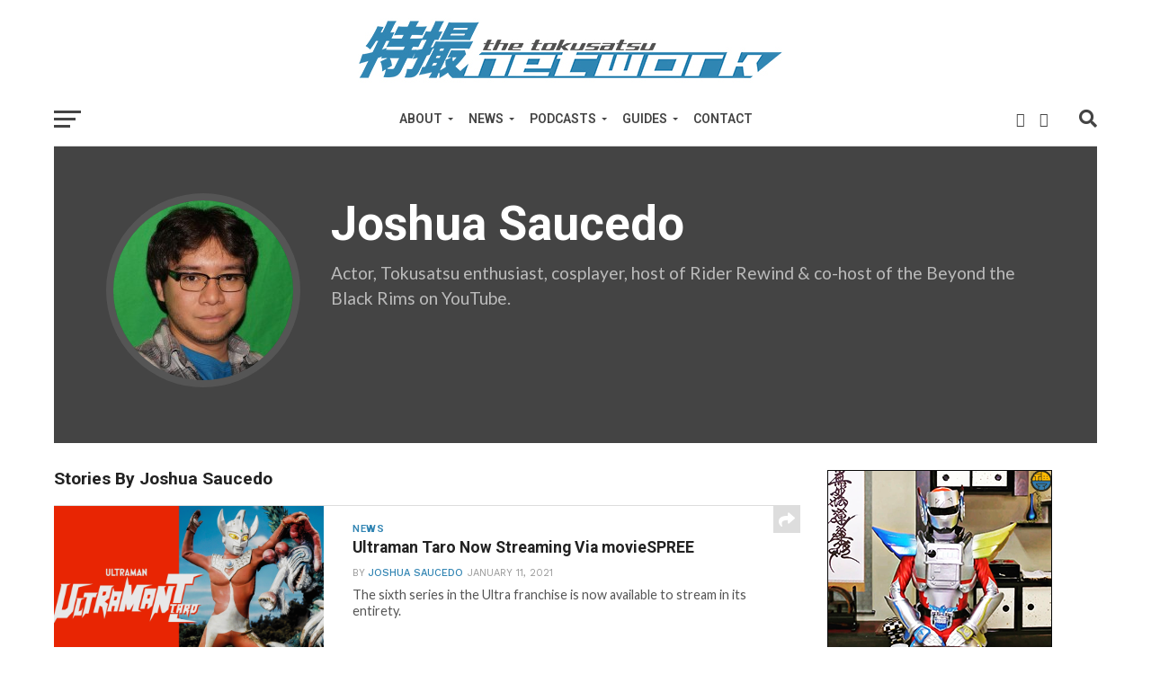

--- FILE ---
content_type: text/html; charset=UTF-8
request_url: https://tokusatsunetwork.com/author/joshknight1/page/4/
body_size: 21013
content:
<!DOCTYPE html>
<html lang="en-US">
<head>
<meta charset="UTF-8" >
<meta name="viewport" id="viewport" content="width=device-width, initial-scale=1.0, maximum-scale=1.0, minimum-scale=1.0, user-scalable=no" />
<link rel="shortcut icon" href="https://tokusatsunetwork.com/wp-content/uploads/2018/11/TokuNetfavicon.jpg" /><link rel="pingback" href="https://tokusatsunetwork.com/xmlrpc.php" />
<meta property="og:image" content="https://i0.wp.com/tokusatsunetwork.com/wp-content/uploads/2021/01/EqqCj1PVkAAVT4T.jpg?resize=1000%2C600&#038;ssl=1" />
<meta name="twitter:image" content="https://i0.wp.com/tokusatsunetwork.com/wp-content/uploads/2021/01/EqqCj1PVkAAVT4T.jpg?resize=1000%2C600&#038;ssl=1" />
<meta property="og:description" content="Trusted Tokusatsu News Source" />
<title>Joshua Saucedo &#8211; Page 4 &#8211; The Tokusatsu Network</title>
<script type="text/javascript">
/* <![CDATA[ */
window.JetpackScriptData = {"site":{"icon":"","title":"The Tokusatsu Network","host":"namecheap","is_wpcom_platform":false}};
/* ]]> */
</script>
<meta name='robots' content='max-image-preview:large' />
	<style>img:is([sizes="auto" i], [sizes^="auto," i]) { contain-intrinsic-size: 3000px 1500px }</style>
	<!-- Jetpack Site Verification Tags -->
<meta name="google-site-verification" content="p3NOATgNQ-93tLNMgpYgoR2HNDCEqjMw8RbT2SpoweY" />
<link rel='dns-prefetch' href='//secure.gravatar.com' />
<link rel='dns-prefetch' href='//stats.wp.com' />
<link rel='dns-prefetch' href='//fonts.googleapis.com' />
<link rel='dns-prefetch' href='//jetpack.wordpress.com' />
<link rel='dns-prefetch' href='//s0.wp.com' />
<link rel='dns-prefetch' href='//public-api.wordpress.com' />
<link rel='dns-prefetch' href='//0.gravatar.com' />
<link rel='dns-prefetch' href='//1.gravatar.com' />
<link rel='dns-prefetch' href='//2.gravatar.com' />
<link rel='dns-prefetch' href='//v0.wordpress.com' />
<link rel='preconnect' href='//i0.wp.com' />
<link rel='preconnect' href='//c0.wp.com' />
<link rel="alternate" type="application/rss+xml" title="The Tokusatsu Network &raquo; Feed" href="https://tokusatsunetwork.com/feed/" />
<link rel="alternate" type="application/rss+xml" title="The Tokusatsu Network &raquo; Comments Feed" href="https://tokusatsunetwork.com/comments/feed/" />
<link rel="alternate" type="application/rss+xml" title="The Tokusatsu Network &raquo; Posts by Joshua Saucedo Feed" href="https://tokusatsunetwork.com/author/joshknight1/feed/" />
		<!-- This site uses the Google Analytics by MonsterInsights plugin v9.11.1 - Using Analytics tracking - https://www.monsterinsights.com/ -->
		<!-- Note: MonsterInsights is not currently configured on this site. The site owner needs to authenticate with Google Analytics in the MonsterInsights settings panel. -->
					<!-- No tracking code set -->
				<!-- / Google Analytics by MonsterInsights -->
		<script type="text/javascript">
/* <![CDATA[ */
window._wpemojiSettings = {"baseUrl":"https:\/\/s.w.org\/images\/core\/emoji\/16.0.1\/72x72\/","ext":".png","svgUrl":"https:\/\/s.w.org\/images\/core\/emoji\/16.0.1\/svg\/","svgExt":".svg","source":{"concatemoji":"https:\/\/tokusatsunetwork.com\/wp-includes\/js\/wp-emoji-release.min.js?ver=7716cea645a7ee2a3b278e1d9c44ae9a"}};
/*! This file is auto-generated */
!function(s,n){var o,i,e;function c(e){try{var t={supportTests:e,timestamp:(new Date).valueOf()};sessionStorage.setItem(o,JSON.stringify(t))}catch(e){}}function p(e,t,n){e.clearRect(0,0,e.canvas.width,e.canvas.height),e.fillText(t,0,0);var t=new Uint32Array(e.getImageData(0,0,e.canvas.width,e.canvas.height).data),a=(e.clearRect(0,0,e.canvas.width,e.canvas.height),e.fillText(n,0,0),new Uint32Array(e.getImageData(0,0,e.canvas.width,e.canvas.height).data));return t.every(function(e,t){return e===a[t]})}function u(e,t){e.clearRect(0,0,e.canvas.width,e.canvas.height),e.fillText(t,0,0);for(var n=e.getImageData(16,16,1,1),a=0;a<n.data.length;a++)if(0!==n.data[a])return!1;return!0}function f(e,t,n,a){switch(t){case"flag":return n(e,"\ud83c\udff3\ufe0f\u200d\u26a7\ufe0f","\ud83c\udff3\ufe0f\u200b\u26a7\ufe0f")?!1:!n(e,"\ud83c\udde8\ud83c\uddf6","\ud83c\udde8\u200b\ud83c\uddf6")&&!n(e,"\ud83c\udff4\udb40\udc67\udb40\udc62\udb40\udc65\udb40\udc6e\udb40\udc67\udb40\udc7f","\ud83c\udff4\u200b\udb40\udc67\u200b\udb40\udc62\u200b\udb40\udc65\u200b\udb40\udc6e\u200b\udb40\udc67\u200b\udb40\udc7f");case"emoji":return!a(e,"\ud83e\udedf")}return!1}function g(e,t,n,a){var r="undefined"!=typeof WorkerGlobalScope&&self instanceof WorkerGlobalScope?new OffscreenCanvas(300,150):s.createElement("canvas"),o=r.getContext("2d",{willReadFrequently:!0}),i=(o.textBaseline="top",o.font="600 32px Arial",{});return e.forEach(function(e){i[e]=t(o,e,n,a)}),i}function t(e){var t=s.createElement("script");t.src=e,t.defer=!0,s.head.appendChild(t)}"undefined"!=typeof Promise&&(o="wpEmojiSettingsSupports",i=["flag","emoji"],n.supports={everything:!0,everythingExceptFlag:!0},e=new Promise(function(e){s.addEventListener("DOMContentLoaded",e,{once:!0})}),new Promise(function(t){var n=function(){try{var e=JSON.parse(sessionStorage.getItem(o));if("object"==typeof e&&"number"==typeof e.timestamp&&(new Date).valueOf()<e.timestamp+604800&&"object"==typeof e.supportTests)return e.supportTests}catch(e){}return null}();if(!n){if("undefined"!=typeof Worker&&"undefined"!=typeof OffscreenCanvas&&"undefined"!=typeof URL&&URL.createObjectURL&&"undefined"!=typeof Blob)try{var e="postMessage("+g.toString()+"("+[JSON.stringify(i),f.toString(),p.toString(),u.toString()].join(",")+"));",a=new Blob([e],{type:"text/javascript"}),r=new Worker(URL.createObjectURL(a),{name:"wpTestEmojiSupports"});return void(r.onmessage=function(e){c(n=e.data),r.terminate(),t(n)})}catch(e){}c(n=g(i,f,p,u))}t(n)}).then(function(e){for(var t in e)n.supports[t]=e[t],n.supports.everything=n.supports.everything&&n.supports[t],"flag"!==t&&(n.supports.everythingExceptFlag=n.supports.everythingExceptFlag&&n.supports[t]);n.supports.everythingExceptFlag=n.supports.everythingExceptFlag&&!n.supports.flag,n.DOMReady=!1,n.readyCallback=function(){n.DOMReady=!0}}).then(function(){return e}).then(function(){var e;n.supports.everything||(n.readyCallback(),(e=n.source||{}).concatemoji?t(e.concatemoji):e.wpemoji&&e.twemoji&&(t(e.twemoji),t(e.wpemoji)))}))}((window,document),window._wpemojiSettings);
/* ]]> */
</script>
<!-- tokusatsunetwork.com is managing ads with Advanced Ads 2.0.9 – https://wpadvancedads.com/ --><script id="tokus-ready">
			window.advanced_ads_ready=function(e,a){a=a||"complete";var d=function(e){return"interactive"===a?"loading"!==e:"complete"===e};d(document.readyState)?e():document.addEventListener("readystatechange",(function(a){d(a.target.readyState)&&e()}),{once:"interactive"===a})},window.advanced_ads_ready_queue=window.advanced_ads_ready_queue||[];		</script>
		<style id='wp-emoji-styles-inline-css' type='text/css'>

	img.wp-smiley, img.emoji {
		display: inline !important;
		border: none !important;
		box-shadow: none !important;
		height: 1em !important;
		width: 1em !important;
		margin: 0 0.07em !important;
		vertical-align: -0.1em !important;
		background: none !important;
		padding: 0 !important;
	}
</style>
<link rel='stylesheet' id='wp-block-library-css' href='https://c0.wp.com/c/6.8.3/wp-includes/css/dist/block-library/style.min.css' type='text/css' media='all' />
<style id='classic-theme-styles-inline-css' type='text/css'>
/*! This file is auto-generated */
.wp-block-button__link{color:#fff;background-color:#32373c;border-radius:9999px;box-shadow:none;text-decoration:none;padding:calc(.667em + 2px) calc(1.333em + 2px);font-size:1.125em}.wp-block-file__button{background:#32373c;color:#fff;text-decoration:none}
</style>
<link rel='stylesheet' id='mediaelement-css' href='https://c0.wp.com/c/6.8.3/wp-includes/js/mediaelement/mediaelementplayer-legacy.min.css' type='text/css' media='all' />
<link rel='stylesheet' id='wp-mediaelement-css' href='https://c0.wp.com/c/6.8.3/wp-includes/js/mediaelement/wp-mediaelement.min.css' type='text/css' media='all' />
<style id='jetpack-sharing-buttons-style-inline-css' type='text/css'>
.jetpack-sharing-buttons__services-list{display:flex;flex-direction:row;flex-wrap:wrap;gap:0;list-style-type:none;margin:5px;padding:0}.jetpack-sharing-buttons__services-list.has-small-icon-size{font-size:12px}.jetpack-sharing-buttons__services-list.has-normal-icon-size{font-size:16px}.jetpack-sharing-buttons__services-list.has-large-icon-size{font-size:24px}.jetpack-sharing-buttons__services-list.has-huge-icon-size{font-size:36px}@media print{.jetpack-sharing-buttons__services-list{display:none!important}}.editor-styles-wrapper .wp-block-jetpack-sharing-buttons{gap:0;padding-inline-start:0}ul.jetpack-sharing-buttons__services-list.has-background{padding:1.25em 2.375em}
</style>
<style id='global-styles-inline-css' type='text/css'>
:root{--wp--preset--aspect-ratio--square: 1;--wp--preset--aspect-ratio--4-3: 4/3;--wp--preset--aspect-ratio--3-4: 3/4;--wp--preset--aspect-ratio--3-2: 3/2;--wp--preset--aspect-ratio--2-3: 2/3;--wp--preset--aspect-ratio--16-9: 16/9;--wp--preset--aspect-ratio--9-16: 9/16;--wp--preset--color--black: #000000;--wp--preset--color--cyan-bluish-gray: #abb8c3;--wp--preset--color--white: #ffffff;--wp--preset--color--pale-pink: #f78da7;--wp--preset--color--vivid-red: #cf2e2e;--wp--preset--color--luminous-vivid-orange: #ff6900;--wp--preset--color--luminous-vivid-amber: #fcb900;--wp--preset--color--light-green-cyan: #7bdcb5;--wp--preset--color--vivid-green-cyan: #00d084;--wp--preset--color--pale-cyan-blue: #8ed1fc;--wp--preset--color--vivid-cyan-blue: #0693e3;--wp--preset--color--vivid-purple: #9b51e0;--wp--preset--gradient--vivid-cyan-blue-to-vivid-purple: linear-gradient(135deg,rgba(6,147,227,1) 0%,rgb(155,81,224) 100%);--wp--preset--gradient--light-green-cyan-to-vivid-green-cyan: linear-gradient(135deg,rgb(122,220,180) 0%,rgb(0,208,130) 100%);--wp--preset--gradient--luminous-vivid-amber-to-luminous-vivid-orange: linear-gradient(135deg,rgba(252,185,0,1) 0%,rgba(255,105,0,1) 100%);--wp--preset--gradient--luminous-vivid-orange-to-vivid-red: linear-gradient(135deg,rgba(255,105,0,1) 0%,rgb(207,46,46) 100%);--wp--preset--gradient--very-light-gray-to-cyan-bluish-gray: linear-gradient(135deg,rgb(238,238,238) 0%,rgb(169,184,195) 100%);--wp--preset--gradient--cool-to-warm-spectrum: linear-gradient(135deg,rgb(74,234,220) 0%,rgb(151,120,209) 20%,rgb(207,42,186) 40%,rgb(238,44,130) 60%,rgb(251,105,98) 80%,rgb(254,248,76) 100%);--wp--preset--gradient--blush-light-purple: linear-gradient(135deg,rgb(255,206,236) 0%,rgb(152,150,240) 100%);--wp--preset--gradient--blush-bordeaux: linear-gradient(135deg,rgb(254,205,165) 0%,rgb(254,45,45) 50%,rgb(107,0,62) 100%);--wp--preset--gradient--luminous-dusk: linear-gradient(135deg,rgb(255,203,112) 0%,rgb(199,81,192) 50%,rgb(65,88,208) 100%);--wp--preset--gradient--pale-ocean: linear-gradient(135deg,rgb(255,245,203) 0%,rgb(182,227,212) 50%,rgb(51,167,181) 100%);--wp--preset--gradient--electric-grass: linear-gradient(135deg,rgb(202,248,128) 0%,rgb(113,206,126) 100%);--wp--preset--gradient--midnight: linear-gradient(135deg,rgb(2,3,129) 0%,rgb(40,116,252) 100%);--wp--preset--font-size--small: 13px;--wp--preset--font-size--medium: 20px;--wp--preset--font-size--large: 36px;--wp--preset--font-size--x-large: 42px;--wp--preset--spacing--20: 0.44rem;--wp--preset--spacing--30: 0.67rem;--wp--preset--spacing--40: 1rem;--wp--preset--spacing--50: 1.5rem;--wp--preset--spacing--60: 2.25rem;--wp--preset--spacing--70: 3.38rem;--wp--preset--spacing--80: 5.06rem;--wp--preset--shadow--natural: 6px 6px 9px rgba(0, 0, 0, 0.2);--wp--preset--shadow--deep: 12px 12px 50px rgba(0, 0, 0, 0.4);--wp--preset--shadow--sharp: 6px 6px 0px rgba(0, 0, 0, 0.2);--wp--preset--shadow--outlined: 6px 6px 0px -3px rgba(255, 255, 255, 1), 6px 6px rgba(0, 0, 0, 1);--wp--preset--shadow--crisp: 6px 6px 0px rgba(0, 0, 0, 1);}:where(.is-layout-flex){gap: 0.5em;}:where(.is-layout-grid){gap: 0.5em;}body .is-layout-flex{display: flex;}.is-layout-flex{flex-wrap: wrap;align-items: center;}.is-layout-flex > :is(*, div){margin: 0;}body .is-layout-grid{display: grid;}.is-layout-grid > :is(*, div){margin: 0;}:where(.wp-block-columns.is-layout-flex){gap: 2em;}:where(.wp-block-columns.is-layout-grid){gap: 2em;}:where(.wp-block-post-template.is-layout-flex){gap: 1.25em;}:where(.wp-block-post-template.is-layout-grid){gap: 1.25em;}.has-black-color{color: var(--wp--preset--color--black) !important;}.has-cyan-bluish-gray-color{color: var(--wp--preset--color--cyan-bluish-gray) !important;}.has-white-color{color: var(--wp--preset--color--white) !important;}.has-pale-pink-color{color: var(--wp--preset--color--pale-pink) !important;}.has-vivid-red-color{color: var(--wp--preset--color--vivid-red) !important;}.has-luminous-vivid-orange-color{color: var(--wp--preset--color--luminous-vivid-orange) !important;}.has-luminous-vivid-amber-color{color: var(--wp--preset--color--luminous-vivid-amber) !important;}.has-light-green-cyan-color{color: var(--wp--preset--color--light-green-cyan) !important;}.has-vivid-green-cyan-color{color: var(--wp--preset--color--vivid-green-cyan) !important;}.has-pale-cyan-blue-color{color: var(--wp--preset--color--pale-cyan-blue) !important;}.has-vivid-cyan-blue-color{color: var(--wp--preset--color--vivid-cyan-blue) !important;}.has-vivid-purple-color{color: var(--wp--preset--color--vivid-purple) !important;}.has-black-background-color{background-color: var(--wp--preset--color--black) !important;}.has-cyan-bluish-gray-background-color{background-color: var(--wp--preset--color--cyan-bluish-gray) !important;}.has-white-background-color{background-color: var(--wp--preset--color--white) !important;}.has-pale-pink-background-color{background-color: var(--wp--preset--color--pale-pink) !important;}.has-vivid-red-background-color{background-color: var(--wp--preset--color--vivid-red) !important;}.has-luminous-vivid-orange-background-color{background-color: var(--wp--preset--color--luminous-vivid-orange) !important;}.has-luminous-vivid-amber-background-color{background-color: var(--wp--preset--color--luminous-vivid-amber) !important;}.has-light-green-cyan-background-color{background-color: var(--wp--preset--color--light-green-cyan) !important;}.has-vivid-green-cyan-background-color{background-color: var(--wp--preset--color--vivid-green-cyan) !important;}.has-pale-cyan-blue-background-color{background-color: var(--wp--preset--color--pale-cyan-blue) !important;}.has-vivid-cyan-blue-background-color{background-color: var(--wp--preset--color--vivid-cyan-blue) !important;}.has-vivid-purple-background-color{background-color: var(--wp--preset--color--vivid-purple) !important;}.has-black-border-color{border-color: var(--wp--preset--color--black) !important;}.has-cyan-bluish-gray-border-color{border-color: var(--wp--preset--color--cyan-bluish-gray) !important;}.has-white-border-color{border-color: var(--wp--preset--color--white) !important;}.has-pale-pink-border-color{border-color: var(--wp--preset--color--pale-pink) !important;}.has-vivid-red-border-color{border-color: var(--wp--preset--color--vivid-red) !important;}.has-luminous-vivid-orange-border-color{border-color: var(--wp--preset--color--luminous-vivid-orange) !important;}.has-luminous-vivid-amber-border-color{border-color: var(--wp--preset--color--luminous-vivid-amber) !important;}.has-light-green-cyan-border-color{border-color: var(--wp--preset--color--light-green-cyan) !important;}.has-vivid-green-cyan-border-color{border-color: var(--wp--preset--color--vivid-green-cyan) !important;}.has-pale-cyan-blue-border-color{border-color: var(--wp--preset--color--pale-cyan-blue) !important;}.has-vivid-cyan-blue-border-color{border-color: var(--wp--preset--color--vivid-cyan-blue) !important;}.has-vivid-purple-border-color{border-color: var(--wp--preset--color--vivid-purple) !important;}.has-vivid-cyan-blue-to-vivid-purple-gradient-background{background: var(--wp--preset--gradient--vivid-cyan-blue-to-vivid-purple) !important;}.has-light-green-cyan-to-vivid-green-cyan-gradient-background{background: var(--wp--preset--gradient--light-green-cyan-to-vivid-green-cyan) !important;}.has-luminous-vivid-amber-to-luminous-vivid-orange-gradient-background{background: var(--wp--preset--gradient--luminous-vivid-amber-to-luminous-vivid-orange) !important;}.has-luminous-vivid-orange-to-vivid-red-gradient-background{background: var(--wp--preset--gradient--luminous-vivid-orange-to-vivid-red) !important;}.has-very-light-gray-to-cyan-bluish-gray-gradient-background{background: var(--wp--preset--gradient--very-light-gray-to-cyan-bluish-gray) !important;}.has-cool-to-warm-spectrum-gradient-background{background: var(--wp--preset--gradient--cool-to-warm-spectrum) !important;}.has-blush-light-purple-gradient-background{background: var(--wp--preset--gradient--blush-light-purple) !important;}.has-blush-bordeaux-gradient-background{background: var(--wp--preset--gradient--blush-bordeaux) !important;}.has-luminous-dusk-gradient-background{background: var(--wp--preset--gradient--luminous-dusk) !important;}.has-pale-ocean-gradient-background{background: var(--wp--preset--gradient--pale-ocean) !important;}.has-electric-grass-gradient-background{background: var(--wp--preset--gradient--electric-grass) !important;}.has-midnight-gradient-background{background: var(--wp--preset--gradient--midnight) !important;}.has-small-font-size{font-size: var(--wp--preset--font-size--small) !important;}.has-medium-font-size{font-size: var(--wp--preset--font-size--medium) !important;}.has-large-font-size{font-size: var(--wp--preset--font-size--large) !important;}.has-x-large-font-size{font-size: var(--wp--preset--font-size--x-large) !important;}
:where(.wp-block-post-template.is-layout-flex){gap: 1.25em;}:where(.wp-block-post-template.is-layout-grid){gap: 1.25em;}
:where(.wp-block-columns.is-layout-flex){gap: 2em;}:where(.wp-block-columns.is-layout-grid){gap: 2em;}
:root :where(.wp-block-pullquote){font-size: 1.5em;line-height: 1.6;}
</style>
<link rel='stylesheet' id='contact-form-7-css' href='https://tokusatsunetwork.com/wp-content/plugins/contact-form-7/includes/css/styles.css?ver=6.1' type='text/css' media='all' />
<link rel='stylesheet' id='mvp-custom-style-css' href='https://tokusatsunetwork.com/wp-content/themes/click-mag/style.css?ver=7716cea645a7ee2a3b278e1d9c44ae9a' type='text/css' media='all' />
<style id='mvp-custom-style-inline-css' type='text/css'>


#mvp-wallpaper {
	background: url() no-repeat 50% 0;
	}

a,
a:visited,
.post-info-name a,
.woocommerce .woocommerce-breadcrumb a {
	color: #3285B3;
	}

a:hover,
nav.mvp-fly-nav-menu ul li a:hover,
.mvp-feat1-story-text h2:hover,
.mvp-feat2-sub-text h2:hover,
.mvp-feat3-text h2:hover,
.mvp-main-blog-text h2:hover,
.mvp-trend-widget-text h2:hover,
.mvp-related-text a:hover,
ul.mvp-post-soc-list li.mvp-post-soc-comm:hover,
span.mvp-author-box-soc:hover,
.woocommerce .woocommerce-breadcrumb a:hover,
h3.mvp-authors-list-head a:hover,
.mvp-authors-widget-wrap span.mvp-main-blog-cat:hover,
.mvp-wide-widget-text h2:hover,
.mvp-side-widget a:hover,
.mvp-blog-col-text h2:hover,
#mvp-nav-menu ul li ul.mvp-mega-list li a:hover {
	color: #3285B3 !important;
	}

.mvp-fly-top:hover,
span.mvp-feat1-main-cat,
span.mvp-feat2-sub-cat,
span.mvp-feat3-cat,
span.mvp-blog-col-cat,
span.mvp-feat2-main-cat,
.mvp-trend-widget-img:after,
.mvp-feat-vid-but,
.mvp-feat-gal-but,
span.mvp-post-cat,
.mvp-prev-next-text a,
.mvp-prev-next-text a:visited,
.mvp-prev-next-text a:hover,
#mvp-comments-button a,
#mvp-comments-button span.mvp-comment-but-text,
a.mvp-inf-more-but:hover,
.mvp-side-widget .mvp-tag-cloud a:hover,
span.mvp-ad-rel-but {
	background: #3285B3;
	}

.mvp-fly-top:hover {
	border: 1px solid #3285B3;
	}

h4.mvp-post-header {
	border-top: 1px solid #3285B3;
	}

.woocommerce .widget_price_filter .ui-slider .ui-slider-range,
.woocommerce .widget_price_filter .ui-slider .ui-slider-handle,
.woocommerce span.onsale,
.woocommerce #respond input#submit.alt,
.woocommerce a.button.alt,
.woocommerce button.button.alt,
.woocommerce input.button.alt,
.woocommerce #respond input#submit.alt:hover,
.woocommerce a.button.alt:hover,
.woocommerce button.button.alt:hover,
.woocommerce input.button.alt:hover {
	background-color: #3285B3;
	}

nav.mvp-fly-nav-menu ul li.menu-item-has-children:after,
span.mvp-blog-cat,
span.mvp-main-blog-cat,
h4.mvp-side-widget-head,
h4.mvp-post-bot-head,
#mvp-comments-button span.mvp-comment-but-text,
span.mvp-post-header,
.woocommerce .star-rating span:before,
span.mvp-related-head {
	color: #3285B3;
	}

#mvp-nav-wrap,
.mvp-main-nav-cont {
	background: #ffffff;
	}

#mvp-nav-menu ul li a,
span.mvp-nav-search-but,
span.mvp-nav-soc-but {
	color: #444444;
	}

.mvp-fly-but-wrap span,
.mvp-search-but-wrap span {
	background: #444444;
	}

#mvp-nav-menu ul li.menu-item-has-children ul.sub-menu li a:after,
#mvp-nav-menu ul li.menu-item-has-children ul.sub-menu li ul.sub-menu li a:after,
#mvp-nav-menu ul li.menu-item-has-children ul.sub-menu li ul.sub-menu li ul.sub-menu li a:after,
#mvp-nav-menu ul li.menu-item-has-children ul.mvp-mega-list li a:after,
#mvp-nav-menu ul li.menu-item-has-children a:after {
	border-color: #444444 transparent transparent transparent;
	}

#mvp-nav-menu ul li:hover a,
span.mvp-nav-search-but:hover,
span.mvp-nav-soc-but:hover {
	color: #3285B3 !important;
	}

#mvp-nav-menu ul li.menu-item-has-children:hover a:after {
	border-color: #3285B3 transparent transparent transparent !important;
	}

.mvp-feat1-story-text h2,
.mvp-feat2-sub-text h2,
.mvp-feat1-trend-text h2,
.mvp-feat3-text h2,
.mvp-blog-col-text h2,
.mvp-main-blog-text h2,
.mvp-trend-widget-text h2,
.mvp-wide-widget-text h2,
.mvp-related-text a {
	color: #222222;
	}

#mvp-content-main,
.rwp-summary,
.rwp-u-review__comment {
	font-family: 'Roboto', serif;
	}

#mvp-nav-menu ul li a,
nav.mvp-fly-nav-menu ul li a,
#mvp-foot-nav ul.menu li a {
	font-family: 'Roboto', sans-serif;
	}

.mvp-feat2-main-title h2,
h1.mvp-post-title,
#mvp-nav-soc-title h4 {
	font-family: 'Roboto', sans-serif;
	}

.mvp-feat1-story-text h2,
.mvp-feat2-sub-text h2,
.mvp-feat1-trend-text h2,
.mvp-feat3-text h2,
.mvp-blog-col-text h2,
.mvp-main-blog-text h2,
.mvp-trend-widget-text h2,
.mvp-wide-widget-text h2,
.mvp-related-text a,
.mvp-prev-next-text a,
.mvp-prev-next-text a:visited,
.mvp-prev-next-text a:hover,
#mvp-404 h1,
h1.mvp-author-top-head,
#mvp-nav-menu ul li ul.mvp-mega-list li a,
#mvp-content-main blockquote p,
#woo-content h1.page-title,
.woocommerce div.product .product_title,
.woocommerce ul.products li.product h3,
.mvp-authors-list-posts a,
.mvp-side-widget a {
	font-family: 'Roboto', sans-serif;
	}

span.mvp-feat1-main-cat,
span.mvp-feat2-sub-cat,
span.mvp-blog-col-cat,
span.mvp-blog-cat,
h4.mvp-main-blog-head,
h1.mvp-main-blog-head,
span.mvp-main-blog-cat,
h4.mvp-side-widget-head,
span.mvp-post-cat,
h4.mvp-post-bot-head,
span.mvp-post-header,
h1.mvp-arch-head,
h4.mvp-arch-head,
.woocommerce ul.product_list_widget span.product-title,
.woocommerce ul.product_list_widget li a,
.woocommerce #reviews #comments ol.commentlist li .comment-text p.meta,
.woocommerce .related h2,
.woocommerce div.product .woocommerce-tabs .panel h2,
.woocommerce div.product .product_title,
#mvp-content-main h1,
#mvp-content-main h2,
#mvp-content-main h3,
#mvp-content-main h4,
#mvp-content-main h5,
#mvp-content-main h6,
#woo-content h1.page-title,
.woocommerce .woocommerce-breadcrumb,
h3.mvp-authors-list-head a,
span.mvp-authors-list-post-head {
	font-family: 'Roboto', sans-serif;
	}

		

	.mvp-ad-rel-out,
	.mvp-ad-rel-in {
		margin-left: 0;
		}
		

.mvp-nav-left-out {
	margin-left: -98px;
	}

.mvp-fixed .mvp-nav-left-out {
	margin-left: -320px;
	}

.mvp-nav-left-in {
	margin-left: 98px;
	}

.mvp-fixed .mvp-nav-left-in {
	margin-left: 320px;
	}

#mvp-logo-nav {
	display: none;
	}

.mvp-fixed #mvp-logo-nav {
	display: block;
	}

#mvp-nav-menu ul ul,
.mvp-fixed #mvp-nav-menu ul {
	text-align: left;
	}

#mvp-nav-menu ul li a,
#mvp-nav-menu ul li.menu-item-has-children a {
	padding-bottom: 26px;
	}

#mvp-nav-main {
	text-align: center;
	}

.mvp-fixed #mvp-nav-main {
	text-align: left;
	}

#mvp-nav-menu {
	display: inline-block;
	}

.mvp-fixed #mvp-nav-menu {
	display: block;
	}
		

	.category #mvp-main-content-wrap {
		padding-top: 30px;
		}
		

 	.wpcf7 input[type="text"],
.wpcf7 input[type="email"], .wpcf7 input[type="url"],
.wpcf7 textarea, .wpcf7-select {
background: white;
border: 1px solid grey;
padding: 10px;
width: 400px;
}

.wpcf7 input[type=submit] {
background-color: #3285B3;
    color: white;
    padding: 15px;
    font-weight: bold;
    font-size: 0.8em;
 border: none;
cursor: pointer;
}

.wpcf7 input[type=submit]:hover {
background: #222;
}
		
</style>
<link rel='stylesheet' id='mvp-reset-css' href='https://tokusatsunetwork.com/wp-content/themes/click-mag/css/reset.css?ver=7716cea645a7ee2a3b278e1d9c44ae9a' type='text/css' media='all' />
<link rel='stylesheet' id='fontawesome-css' href='https://tokusatsunetwork.com/wp-content/themes/click-mag/font-awesome/css/all.css?ver=7716cea645a7ee2a3b278e1d9c44ae9a' type='text/css' media='all' />
<link rel='stylesheet' id='mvp-fonts-css' href='//fonts.googleapis.com/css?family=Oswald%3A300%2C400%2C700%7CMerriweather%3A300%2C400%2C700%2C900%7CQuicksand%3A400%7CLato%3A300%2C400%2C700%7CPassion+One%3A400%2C700%7CWork+Sans%3A200%2C300%2C400%2C500%2C600%2C700%2C800%2C900%7CMontserrat%3A400%2C700%7COpen+Sans+Condensed%3A300%2C700%7COpen+Sans%3A400%2C700%2C800%7CRoboto%3A100%2C200%2C300%2C400%2C500%2C600%2C700%2C800%2C900%7CRoboto%3A100%2C200%2C300%2C400%2C500%2C600%2C700%2C800%2C900%7CRoboto%3A100%2C200%2C300%2C400%2C500%2C600%2C700%2C800%2C900%7CRoboto%3A100%2C200%2C300%2C400%2C500%2C600%2C700%2C800%2C900%7CRoboto%3A100%2C200%2C300%2C400%2C500%2C600%2C700%2C800%2C900&#038;subset=latin%2Clatin-ext%2Ccyrillic%2Ccyrillic-ext%2Cgreek-ext%2Cgreek%2Cvietnamese&#038;ver=1.0.0' type='text/css' media='all' />
<link rel='stylesheet' id='mvp-media-queries-css' href='https://tokusatsunetwork.com/wp-content/themes/click-mag/css/media-queries.css?ver=7716cea645a7ee2a3b278e1d9c44ae9a' type='text/css' media='all' />
<style id='akismet-widget-style-inline-css' type='text/css'>

			.a-stats {
				--akismet-color-mid-green: #357b49;
				--akismet-color-white: #fff;
				--akismet-color-light-grey: #f6f7f7;

				max-width: 350px;
				width: auto;
			}

			.a-stats * {
				all: unset;
				box-sizing: border-box;
			}

			.a-stats strong {
				font-weight: 600;
			}

			.a-stats a.a-stats__link,
			.a-stats a.a-stats__link:visited,
			.a-stats a.a-stats__link:active {
				background: var(--akismet-color-mid-green);
				border: none;
				box-shadow: none;
				border-radius: 8px;
				color: var(--akismet-color-white);
				cursor: pointer;
				display: block;
				font-family: -apple-system, BlinkMacSystemFont, 'Segoe UI', 'Roboto', 'Oxygen-Sans', 'Ubuntu', 'Cantarell', 'Helvetica Neue', sans-serif;
				font-weight: 500;
				padding: 12px;
				text-align: center;
				text-decoration: none;
				transition: all 0.2s ease;
			}

			/* Extra specificity to deal with TwentyTwentyOne focus style */
			.widget .a-stats a.a-stats__link:focus {
				background: var(--akismet-color-mid-green);
				color: var(--akismet-color-white);
				text-decoration: none;
			}

			.a-stats a.a-stats__link:hover {
				filter: brightness(110%);
				box-shadow: 0 4px 12px rgba(0, 0, 0, 0.06), 0 0 2px rgba(0, 0, 0, 0.16);
			}

			.a-stats .count {
				color: var(--akismet-color-white);
				display: block;
				font-size: 1.5em;
				line-height: 1.4;
				padding: 0 13px;
				white-space: nowrap;
			}
		
</style>
<link rel='stylesheet' id='jetpack-subscriptions-css' href='https://c0.wp.com/p/jetpack/14.8/modules/subscriptions/subscriptions.css' type='text/css' media='all' />
<script type="text/javascript" src="https://c0.wp.com/c/6.8.3/wp-includes/js/jquery/jquery.min.js" id="jquery-core-js"></script>
<script type="text/javascript" src="https://c0.wp.com/c/6.8.3/wp-includes/js/jquery/jquery-migrate.min.js" id="jquery-migrate-js"></script>
<link rel="https://api.w.org/" href="https://tokusatsunetwork.com/wp-json/" /><link rel="alternate" title="JSON" type="application/json" href="https://tokusatsunetwork.com/wp-json/wp/v2/users/46" /><link rel="EditURI" type="application/rsd+xml" title="RSD" href="https://tokusatsunetwork.com/xmlrpc.php?rsd" />
	<style>img#wpstats{display:none}</style>
		
<!-- Jetpack Open Graph Tags -->
<meta property="og:type" content="profile" />
<meta property="og:title" content="Joshua Saucedo" />
<meta property="og:url" content="https://tokusatsunetwork.com/author/joshknight1/" />
<meta property="og:description" content="Actor, Tokusatsu enthusiast, cosplayer, host of Rider Rewind &amp; co-host of the Beyond the Black Rims on YouTube." />
<meta property="profile:first_name" content="Josh" />
<meta property="profile:last_name" content="Saucedo" />
<meta property="og:site_name" content="The Tokusatsu Network" />
<meta property="og:image" content="https://secure.gravatar.com/avatar/daec4ad42ffeaa4b9342922355231e9cb1752d0e0c262e9c83ba8c5ae25cea19?s=200&#038;d=identicon&#038;r=g" />
<meta property="og:image:alt" content="Joshua Saucedo" />
<meta property="og:locale" content="en_US" />

<!-- End Jetpack Open Graph Tags -->
</head>
<body data-rsssl=1 class="archive paged author author-joshknight1 author-46 wp-embed-responsive paged-4 author-paged-4 wp-theme-click-mag aa-prefix-tokus-">
	<div id="mvp-fly-wrap">
	<div id="mvp-fly-menu-top" class="left relative">
		<div class="mvp-fly-top-out left relative">
			<div class="mvp-fly-top-in">
				<div id="mvp-fly-logo" class="left relative">
											<a href="https://tokusatsunetwork.com/"><img src="https://tokusatsunetwork.com/wp-content/uploads/2022/04/TokuNetLogo-Black-1.jpg" alt="The Tokusatsu Network" data-rjs="2" /></a>
									</div><!--mvp-fly-logo-->
			</div><!--mvp-fly-top-in-->
			<div class="mvp-fly-but-wrap mvp-fly-but-menu mvp-fly-but-click">
				<span></span>
				<span></span>
				<span></span>
				<span></span>
			</div><!--mvp-fly-but-wrap-->
		</div><!--mvp-fly-top-out-->
	</div><!--mvp-fly-menu-top-->
	<div id="mvp-fly-menu-wrap">
		<nav class="mvp-fly-nav-menu left relative">
			<div class="menu-fly-out-menu-container"><ul id="menu-fly-out-menu" class="menu"><li id="menu-item-44300" class="menu-item menu-item-type-custom menu-item-object-custom menu-item-44300"><a href="https://tokusatsunetwork.com/tag/kamen-rider/">Kamen Rider</a></li>
<li id="menu-item-44301" class="menu-item menu-item-type-custom menu-item-object-custom menu-item-44301"><a href="https://tokusatsunetwork.com/tag/super-sentai">Super Sentai</a></li>
<li id="menu-item-44302" class="menu-item menu-item-type-custom menu-item-object-custom menu-item-44302"><a href="https://tokusatsunetwork.com/tag/ultraman/">Ultraman</a></li>
<li id="menu-item-44303" class="menu-item menu-item-type-custom menu-item-object-custom menu-item-44303"><a href="https://tokusatsunetwork.com/tag/garo/">Garo</a></li>
<li id="menu-item-44304" class="menu-item menu-item-type-custom menu-item-object-custom menu-item-44304"><a href="https://tokusatsunetwork.com/tag/godzilla/">Godzilla</a></li>
<li id="menu-item-44297" class="menu-item menu-item-type-taxonomy menu-item-object-category menu-item-44297"><a href="https://tokusatsunetwork.com/category/events/">Events</a></li>
<li id="menu-item-44298" class="menu-item menu-item-type-taxonomy menu-item-object-category menu-item-44298"><a href="https://tokusatsunetwork.com/category/merchandise/">Merchandise</a></li>
<li id="menu-item-45141" class="menu-item menu-item-type-taxonomy menu-item-object-category menu-item-45141"><a href="https://tokusatsunetwork.com/category/news/">News</a></li>
<li id="menu-item-49406" class="menu-item menu-item-type-taxonomy menu-item-object-category menu-item-49406"><a href="https://tokusatsunetwork.com/category/podcast/">Podcasts</a></li>
<li id="menu-item-59607" class="menu-item menu-item-type-post_type menu-item-object-page menu-item-59607"><a href="https://tokusatsunetwork.com/resources/">Resources</a></li>
<li id="menu-item-44299" class="menu-item menu-item-type-taxonomy menu-item-object-category menu-item-44299"><a href="https://tokusatsunetwork.com/category/reviews/">Reviews</a></li>
</ul></div>		</nav>
	</div><!--mvp-fly-menu-wrap-->
	<div id="mvp-fly-soc-wrap">
		<span class="mvp-fly-soc-head">Connect with us</span>
		<ul class="mvp-fly-soc-list left relative">
							<li><a href="http://facebook.com/TheTokusatsuNetwork" target="_blank" class="fab fa-facebook-f"></a></li>
										<li><a href="http://twitter.com/TheTokuNet" target="_blank" class="fab fa-twitter"></a></li>
													<li><a href="https://www.instagram.com/thetokunet/" target="_blank" class="fab fa-instagram"></a></li>
													<li><a href="https://www.youtube.com/user/TheTokusatsuNetwork" target="_blank" class="fab fa-youtube"></a></li>
											</ul>
	</div><!--mvp-fly-soc-wrap-->
</div><!--mvp-fly-wrap-->		<div id="mvp-site" class="left relative">
		<header id="mvp-head-wrap" class="left relative">
			<div id="mvp-head-top" class="left relative">
													<div id="mvp-logo-wide" class="left relative">
						<div class="mvp-main-out relative">
							<div class="mvp-main-in">
																	<a itemprop="url" href="https://tokusatsunetwork.com/"><img itemprop="logo" src="https://tokusatsunetwork.com/wp-content/uploads/2022/04/TokuNetLogo-Black.jpg" alt="The Tokusatsu Network" data-rjs="2" /></a>
																									<h2 class="mvp-logo-title">The Tokusatsu Network</h2>
															</div><!--mvp-main-in-->
						</div><!--mvp-main-out-->
					</div><!--mvp-logo-wide-->
								<div id="mvp-search-wrap">
					<div id="mvp-search-box">
						<form method="get" id="searchform" action="https://tokusatsunetwork.com/">
	<input type="text" name="s" id="s" value="Search" onfocus='if (this.value == "Search") { this.value = ""; }' onblur='if (this.value == "") { this.value = "Search"; }' />
	<input type="hidden" id="searchsubmit" value="Search" />
</form>					</div><!--mvp-search-box-->
					<div class="mvp-search-but-wrap mvp-search-click">
						<span></span>
						<span></span>
					</div><!--mvp-search-but-wrap-->
				</div><!--mvp-search-wrap-->
			</div><!--mvp-head-top-->
			<div id="mvp-nav-wrap" class="left relative">
				<div class="mvp-main-boxed-wrap">
					<div class="mvp-main-out relative">
						<div class="mvp-main-in">
							<div class="mvp-main-nav-cont left relative">
				<div class="mvp-nav-left-out">
					<div class="mvp-fly-but-wrap mvp-fly-but-click left relative">
						<span></span>
						<span></span>
						<span></span>
						<span></span>
					</div><!--mvp-fly-but-wrap-->
					<div id="mvp-logo-nav" class="left relative" itemscope itemtype="http://schema.org/Organization">
													<a itemprop="url" href="https://tokusatsunetwork.com/"><img itemprop="logo" src="https://tokusatsunetwork.com/wp-content/uploads/2022/04/TokuNetLogo-Black-1.jpg" alt="The Tokusatsu Network" data-rjs="2" /></a>
																			<h2 class="mvp-logo-title">The Tokusatsu Network</h2>
											</div><!--mvp-logo-nav-->
					<div class="mvp-nav-left-in">
						<div id="mvp-nav-right-wrap" class="left">
							<div class="mvp-nav-right-out">
								<div class="mvp-nav-right-in">
									<div id="mvp-nav-main" class="left">
										<nav id="mvp-nav-menu">
											<div class="menu-menu-1-container"><ul id="menu-menu-1" class="menu"><li id="menu-item-4232" class="menu-item menu-item-type-post_type menu-item-object-page menu-item-has-children menu-item-4232"><a href="https://tokusatsunetwork.com/about/">About</a>
<ul class="sub-menu">
	<li id="menu-item-79757" class="menu-item menu-item-type-post_type menu-item-object-page menu-item-79757"><a href="https://tokusatsunetwork.com/join-team/">Join Our Team</a></li>
	<li id="menu-item-43362" class="menu-item menu-item-type-post_type menu-item-object-page menu-item-43362"><a href="https://tokusatsunetwork.com/pitch-an-article/">Pitch an Article</a></li>
	<li id="menu-item-4235" class="menu-item menu-item-type-post_type menu-item-object-page menu-item-4235"><a href="https://tokusatsunetwork.com/legal/">Legal</a></li>
</ul>
</li>
<li id="menu-item-10396" class="menu-item menu-item-type-taxonomy menu-item-object-category menu-item-has-children menu-item-10396"><a href="https://tokusatsunetwork.com/category/news/">News</a>
<ul class="sub-menu">
	<li id="menu-item-79041" class="menu-item menu-item-type-custom menu-item-object-custom menu-item-79041"><a href="https://tokusatsunetwork.com/tag/kamen-rider/">Kamen Rider</a></li>
	<li id="menu-item-79042" class="menu-item menu-item-type-custom menu-item-object-custom menu-item-79042"><a href="https://tokusatsunetwork.com/tag/super-sentai">Super Sentai</a></li>
	<li id="menu-item-79043" class="menu-item menu-item-type-custom menu-item-object-custom menu-item-79043"><a href="https://tokusatsunetwork.com/tag/ultraman/">Ultraman</a></li>
	<li id="menu-item-79044" class="menu-item menu-item-type-custom menu-item-object-custom menu-item-79044"><a href="https://tokusatsunetwork.com/tag/garo/">GARO</a></li>
	<li id="menu-item-79045" class="menu-item menu-item-type-custom menu-item-object-custom menu-item-79045"><a href="https://tokusatsunetwork.com/tag/godzilla/">Godzilla</a></li>
</ul>
</li>
<li id="menu-item-14932" class="menu-item menu-item-type-taxonomy menu-item-object-category menu-item-has-children menu-item-14932"><a href="https://tokusatsunetwork.com/category/podcast/">Podcasts</a>
<ul class="sub-menu">
	<li id="menu-item-49432" class="menu-item menu-item-type-post_type menu-item-object-page menu-item-49432"><a href="https://tokusatsunetwork.com/podcast-partners/">Podcast Partners</a></li>
</ul>
</li>
<li id="menu-item-49423" class="menu-item menu-item-type-post_type menu-item-object-page menu-item-has-children menu-item-49423"><a href="https://tokusatsunetwork.com/resources/">Guides</a>
<ul class="sub-menu">
	<li id="menu-item-63687" class="menu-item menu-item-type-post_type menu-item-object-post menu-item-63687"><a href="https://tokusatsunetwork.com/2018/11/where-to-legally-watch-tokusatsu-in-english/">Legally Watch Tokusatsu in English</a></li>
	<li id="menu-item-79046" class="menu-item menu-item-type-custom menu-item-object-custom menu-item-79046"><a href="https://tokusatsunetwork.com/2020/03/reservation-time-kamen-rider-the-diner/">Make Reservation at Kamen Rider The Diner</a></li>
	<li id="menu-item-63688" class="menu-item menu-item-type-post_type menu-item-object-post menu-item-63688"><a href="https://tokusatsunetwork.com/2019/11/tokusatsu-filming-locations/">Tokusatsu Filming Locations</a></li>
</ul>
</li>
<li id="menu-item-9576" class="menu-item menu-item-type-post_type menu-item-object-page menu-item-9576"><a href="https://tokusatsunetwork.com/contact-us/">Contact</a></li>
</ul></div>										</nav><!--mvp-nav-menu-->
									</div><!--mvp-nav-main-->
								</div><!--mvp-nav-right-in-->
								<div id="mvp-nav-right" class="relative">
									<div id="mvp-nav-soc" class="left relative">
																					<a href="http://facebook.com/TheTokusatsuNetwork" target="_blank"><span class="mvp-nav-soc-but fa fa-facebook fa-2"></span></a>
																															<a href="http://twitter.com/TheTokuNet" target="_blank"><span class="mvp-nav-soc-but fa fa-twitter fa-2"></span></a>
																			</div><!--mvp-nav-soc-->
									<span class="mvp-nav-search-but fa fa-search fa-2 mvp-search-click"></span>

								</div><!--mvp-nav-right-->
							</div><!--mvp-nav-right-out-->
						</div><!--mvp-nav-right-wrap-->
					</div><!--mvp-nav-left-in-->
				</div><!--mvp-nav-left-out-->
							</div><!--mvp-main-nav-cont-->
						</div><!--mvp-main-in-->
					</div><!--mvp-main-out-->
				</div><!--mvp-main-boxed-wrap-->
			</div><!--mvp-nav-wrap-->
					</header><!--mvp-head-wrap-->
		<div id="mvp-main-wrap" class="left relative">
			<div class="mvp-main-boxed-wrap">
				<div class="mvp-main-out relative">
					<div class="mvp-main-in">
						<div id="mvp-main-content-wrap" class="left relative"><div id="mvp-content-body-wrap" class="left relative">
	<div id="mvp-author-page-top" class="left relative">
		<div class="mvp-author-top-out right relative">
			<div id="mvp-author-top-left" class="left relative">
				<img alt='' src='https://secure.gravatar.com/avatar/daec4ad42ffeaa4b9342922355231e9cb1752d0e0c262e9c83ba8c5ae25cea19?s=200&#038;d=identicon&#038;r=g' srcset='https://secure.gravatar.com/avatar/daec4ad42ffeaa4b9342922355231e9cb1752d0e0c262e9c83ba8c5ae25cea19?s=400&#038;d=identicon&#038;r=g 2x' class='avatar avatar-200 photo' height='200' width='200' decoding='async'/>			</div><!--mvp-author-top-left-->
			<div class="mvp-author-top-in">
				<div id="mvp-author-top-right" class="left relative">
					<h1 class="mvp-author-top-head left">Joshua Saucedo</h1>
					<span class="mvp-author-page-desc left relative">Actor, Tokusatsu enthusiast, cosplayer, host of Rider Rewind &amp; co-host of the Beyond the Black Rims on YouTube.</span>
					<ul class="mvp-author-page-list left relative">
																																															</ul>
				</div><!--mvp-author-top-right-->
			</div><!--mvp-author-top-in-->
		</div><!--mvp-author-top-out-->
	</div><!--mvp-author-page-top-->
	<div class="mvp-content-side-out relative">
		<div class="mvp-content-side-in">
			<div id="mvp-home-body" class="left relative">
				<h4 class="mvp-arch-head left">Stories By Joshua Saucedo</h4><span class="mvp-head-icon fa fa-arrow-circle-o-down fa-2" aria-hidden="true"></span>
								<section class="mvp-main-blog-wrap left relative">
					<ul class="mvp-main-blog-story left relative infinite-content">
														<li class="infinite-post">
																	<div class="mvp-main-blog-out relative">
										<a href="https://tokusatsunetwork.com/2021/01/ultraman-taro-now-streaming-via-moviespree/" rel="bookmark">
										<div class="mvp-main-blog-img left relative">
											<img width="400" height="240" src="https://i0.wp.com/tokusatsunetwork.com/wp-content/uploads/2021/01/EqqCj1PVkAAVT4T.jpg?resize=400%2C240&amp;ssl=1" class="mvp-reg-img wp-post-image" alt="" decoding="async" fetchpriority="high" srcset="https://i0.wp.com/tokusatsunetwork.com/wp-content/uploads/2021/01/EqqCj1PVkAAVT4T.jpg?resize=1000%2C600&amp;ssl=1 1000w, https://i0.wp.com/tokusatsunetwork.com/wp-content/uploads/2021/01/EqqCj1PVkAAVT4T.jpg?resize=400%2C240&amp;ssl=1 400w, https://i0.wp.com/tokusatsunetwork.com/wp-content/uploads/2021/01/EqqCj1PVkAAVT4T.jpg?zoom=2&amp;resize=400%2C240&amp;ssl=1 800w, https://i0.wp.com/tokusatsunetwork.com/wp-content/uploads/2021/01/EqqCj1PVkAAVT4T.jpg?zoom=3&amp;resize=400%2C240&amp;ssl=1 1200w" sizes="(max-width: 400px) 100vw, 400px" data-attachment-id="76296" data-permalink="https://tokusatsunetwork.com/2021/01/ultraman-taro-now-streaming-via-moviespree/eqqcj1pvkaavt4t/" data-orig-file="https://i0.wp.com/tokusatsunetwork.com/wp-content/uploads/2021/01/EqqCj1PVkAAVT4T.jpg?fit=1920%2C1080&amp;ssl=1" data-orig-size="1920,1080" data-comments-opened="1" data-image-meta="{&quot;aperture&quot;:&quot;0&quot;,&quot;credit&quot;:&quot;&quot;,&quot;camera&quot;:&quot;&quot;,&quot;caption&quot;:&quot;&quot;,&quot;created_timestamp&quot;:&quot;0&quot;,&quot;copyright&quot;:&quot;&quot;,&quot;focal_length&quot;:&quot;0&quot;,&quot;iso&quot;:&quot;0&quot;,&quot;shutter_speed&quot;:&quot;0&quot;,&quot;title&quot;:&quot;&quot;,&quot;orientation&quot;:&quot;0&quot;}" data-image-title="EqqCj1PVkAAVT4T" data-image-description="" data-image-caption="" data-medium-file="https://i0.wp.com/tokusatsunetwork.com/wp-content/uploads/2021/01/EqqCj1PVkAAVT4T.jpg?fit=300%2C169&amp;ssl=1" data-large-file="https://i0.wp.com/tokusatsunetwork.com/wp-content/uploads/2021/01/EqqCj1PVkAAVT4T.jpg?fit=1000%2C563&amp;ssl=1" />											<img width="100" height="100" src="https://i0.wp.com/tokusatsunetwork.com/wp-content/uploads/2021/01/EqqCj1PVkAAVT4T.jpg?resize=100%2C100&amp;ssl=1" class="mvp-mob-img wp-post-image" alt="" decoding="async" srcset="https://i0.wp.com/tokusatsunetwork.com/wp-content/uploads/2021/01/EqqCj1PVkAAVT4T.jpg?resize=150%2C150&amp;ssl=1 150w, https://i0.wp.com/tokusatsunetwork.com/wp-content/uploads/2021/01/EqqCj1PVkAAVT4T.jpg?resize=100%2C100&amp;ssl=1 100w, https://i0.wp.com/tokusatsunetwork.com/wp-content/uploads/2021/01/EqqCj1PVkAAVT4T.jpg?zoom=2&amp;resize=100%2C100&amp;ssl=1 200w, https://i0.wp.com/tokusatsunetwork.com/wp-content/uploads/2021/01/EqqCj1PVkAAVT4T.jpg?zoom=3&amp;resize=100%2C100&amp;ssl=1 300w" sizes="(max-width: 100px) 100vw, 100px" data-attachment-id="76296" data-permalink="https://tokusatsunetwork.com/2021/01/ultraman-taro-now-streaming-via-moviespree/eqqcj1pvkaavt4t/" data-orig-file="https://i0.wp.com/tokusatsunetwork.com/wp-content/uploads/2021/01/EqqCj1PVkAAVT4T.jpg?fit=1920%2C1080&amp;ssl=1" data-orig-size="1920,1080" data-comments-opened="1" data-image-meta="{&quot;aperture&quot;:&quot;0&quot;,&quot;credit&quot;:&quot;&quot;,&quot;camera&quot;:&quot;&quot;,&quot;caption&quot;:&quot;&quot;,&quot;created_timestamp&quot;:&quot;0&quot;,&quot;copyright&quot;:&quot;&quot;,&quot;focal_length&quot;:&quot;0&quot;,&quot;iso&quot;:&quot;0&quot;,&quot;shutter_speed&quot;:&quot;0&quot;,&quot;title&quot;:&quot;&quot;,&quot;orientation&quot;:&quot;0&quot;}" data-image-title="EqqCj1PVkAAVT4T" data-image-description="" data-image-caption="" data-medium-file="https://i0.wp.com/tokusatsunetwork.com/wp-content/uploads/2021/01/EqqCj1PVkAAVT4T.jpg?fit=300%2C169&amp;ssl=1" data-large-file="https://i0.wp.com/tokusatsunetwork.com/wp-content/uploads/2021/01/EqqCj1PVkAAVT4T.jpg?fit=1000%2C563&amp;ssl=1" />																					</div><!--mvp-main-blog-img-->
										</a>
										<div class="mvp-main-blog-in">
											<div class="mvp-main-blog-text left relative">
												<h3 class="mvp-main-blog-cat left"><span class="mvp-main-blog-cat left">News</span></h3>
												<a href="https://tokusatsunetwork.com/2021/01/ultraman-taro-now-streaming-via-moviespree/" rel="bookmark"><h2>Ultraman Taro Now Streaming Via movieSPREE</h2></a>
												<div class="mvp-feat1-info">
													<span class="mvp-blog-author">By <a href="https://tokusatsunetwork.com/author/joshknight1/" title="Posts by Joshua Saucedo" rel="author">Joshua Saucedo</a></span><span class="mvp-blog-date"><i class="fa fa-clock-o"></i><span class="mvp-blog-time">January 11, 2021</span></span>
												</div><!--mvp-feat1-info-->
												<p>The sixth series in the Ultra franchise is now available to stream in its entirety.</p>
												<div class="mvp-story-share-wrap">
													<span class="mvp-story-share-but fa fa-share fa-2"></span>
													<div class="mvp-story-share-cont">
														<a href="#" onclick="window.open('http://www.facebook.com/sharer.php?u=https://tokusatsunetwork.com/2021/01/ultraman-taro-now-streaming-via-moviespree/&t=Ultraman Taro Now Streaming Via movieSPREE', 'facebookShare', 'width=626,height=436'); return false;" title="Share on Facebook"><span class="mvp-story-share-fb fa fa-facebook fa-2"></span></a>
														<a href="#" onclick="window.open('http://twitter.com/share?text=Ultraman Taro Now Streaming Via movieSPREE -&url=https://tokusatsunetwork.com/2021/01/ultraman-taro-now-streaming-via-moviespree/', 'twitterShare', 'width=626,height=436'); return false;" title="Tweet This Post"><span class="mvp-story-share-twit fa fa-twitter fa-2"></span></a>
														<a href="#" onclick="window.open('http://pinterest.com/pin/create/button/?url=https://tokusatsunetwork.com/2021/01/ultraman-taro-now-streaming-via-moviespree/&amp;media=https://tokusatsunetwork.com/wp-content/uploads/2021/01/EqqCj1PVkAAVT4T.jpg&amp;description=Ultraman Taro Now Streaming Via movieSPREE', 'pinterestShare', 'width=750,height=350'); return false;" title="Pin This Post"><span class="mvp-story-share-pin fa fa-pinterest-p fa-2"></span></a>
													</div><!--mvp-story-share-cont-->
												</div><!--mvp-story-share-wrap-->
											</div><!--mvp-main-blog-text-->
										</div><!--mvp-main-blog-in-->
									</div><!--mvp-main-blog-out-->
															</li>
														<li class="infinite-post">
																	<div class="mvp-main-blog-out relative">
										<a href="https://tokusatsunetwork.com/2020/12/kamen-rider-x-super-sentai-2021-live-show-details-updated/" rel="bookmark">
										<div class="mvp-main-blog-img left relative">
											<img width="400" height="240" src="https://i0.wp.com/tokusatsunetwork.com/wp-content/uploads/2020/12/EoIz_4CVcAAzeqf.jpg?resize=400%2C240&amp;ssl=1" class="mvp-reg-img wp-post-image" alt="" decoding="async" srcset="https://i0.wp.com/tokusatsunetwork.com/wp-content/uploads/2020/12/EoIz_4CVcAAzeqf.jpg?resize=1000%2C600&amp;ssl=1 1000w, https://i0.wp.com/tokusatsunetwork.com/wp-content/uploads/2020/12/EoIz_4CVcAAzeqf.jpg?resize=400%2C240&amp;ssl=1 400w, https://i0.wp.com/tokusatsunetwork.com/wp-content/uploads/2020/12/EoIz_4CVcAAzeqf.jpg?zoom=2&amp;resize=400%2C240&amp;ssl=1 800w, https://i0.wp.com/tokusatsunetwork.com/wp-content/uploads/2020/12/EoIz_4CVcAAzeqf.jpg?zoom=3&amp;resize=400%2C240&amp;ssl=1 1200w" sizes="(max-width: 400px) 100vw, 400px" data-attachment-id="74894" data-permalink="https://tokusatsunetwork.com/2020/12/kamen-rider-x-super-sentai-2021-live-show-details-updated/eoiz_4cvcaazeqf/" data-orig-file="https://i0.wp.com/tokusatsunetwork.com/wp-content/uploads/2020/12/EoIz_4CVcAAzeqf.jpg?fit=2048%2C1152&amp;ssl=1" data-orig-size="2048,1152" data-comments-opened="1" data-image-meta="{&quot;aperture&quot;:&quot;0&quot;,&quot;credit&quot;:&quot;&quot;,&quot;camera&quot;:&quot;&quot;,&quot;caption&quot;:&quot;&quot;,&quot;created_timestamp&quot;:&quot;0&quot;,&quot;copyright&quot;:&quot;&quot;,&quot;focal_length&quot;:&quot;0&quot;,&quot;iso&quot;:&quot;0&quot;,&quot;shutter_speed&quot;:&quot;0&quot;,&quot;title&quot;:&quot;&quot;,&quot;orientation&quot;:&quot;0&quot;}" data-image-title="EoIz_4CVcAAzeqf" data-image-description="" data-image-caption="" data-medium-file="https://i0.wp.com/tokusatsunetwork.com/wp-content/uploads/2020/12/EoIz_4CVcAAzeqf.jpg?fit=300%2C169&amp;ssl=1" data-large-file="https://i0.wp.com/tokusatsunetwork.com/wp-content/uploads/2020/12/EoIz_4CVcAAzeqf.jpg?fit=1000%2C563&amp;ssl=1" />											<img width="100" height="100" src="https://i0.wp.com/tokusatsunetwork.com/wp-content/uploads/2020/12/EoIz_4CVcAAzeqf.jpg?resize=100%2C100&amp;ssl=1" class="mvp-mob-img wp-post-image" alt="" decoding="async" loading="lazy" srcset="https://i0.wp.com/tokusatsunetwork.com/wp-content/uploads/2020/12/EoIz_4CVcAAzeqf.jpg?resize=150%2C150&amp;ssl=1 150w, https://i0.wp.com/tokusatsunetwork.com/wp-content/uploads/2020/12/EoIz_4CVcAAzeqf.jpg?resize=100%2C100&amp;ssl=1 100w, https://i0.wp.com/tokusatsunetwork.com/wp-content/uploads/2020/12/EoIz_4CVcAAzeqf.jpg?zoom=2&amp;resize=100%2C100&amp;ssl=1 200w, https://i0.wp.com/tokusatsunetwork.com/wp-content/uploads/2020/12/EoIz_4CVcAAzeqf.jpg?zoom=3&amp;resize=100%2C100&amp;ssl=1 300w" sizes="auto, (max-width: 100px) 100vw, 100px" data-attachment-id="74894" data-permalink="https://tokusatsunetwork.com/2020/12/kamen-rider-x-super-sentai-2021-live-show-details-updated/eoiz_4cvcaazeqf/" data-orig-file="https://i0.wp.com/tokusatsunetwork.com/wp-content/uploads/2020/12/EoIz_4CVcAAzeqf.jpg?fit=2048%2C1152&amp;ssl=1" data-orig-size="2048,1152" data-comments-opened="1" data-image-meta="{&quot;aperture&quot;:&quot;0&quot;,&quot;credit&quot;:&quot;&quot;,&quot;camera&quot;:&quot;&quot;,&quot;caption&quot;:&quot;&quot;,&quot;created_timestamp&quot;:&quot;0&quot;,&quot;copyright&quot;:&quot;&quot;,&quot;focal_length&quot;:&quot;0&quot;,&quot;iso&quot;:&quot;0&quot;,&quot;shutter_speed&quot;:&quot;0&quot;,&quot;title&quot;:&quot;&quot;,&quot;orientation&quot;:&quot;0&quot;}" data-image-title="EoIz_4CVcAAzeqf" data-image-description="" data-image-caption="" data-medium-file="https://i0.wp.com/tokusatsunetwork.com/wp-content/uploads/2020/12/EoIz_4CVcAAzeqf.jpg?fit=300%2C169&amp;ssl=1" data-large-file="https://i0.wp.com/tokusatsunetwork.com/wp-content/uploads/2020/12/EoIz_4CVcAAzeqf.jpg?fit=1000%2C563&amp;ssl=1" />																					</div><!--mvp-main-blog-img-->
										</a>
										<div class="mvp-main-blog-in">
											<div class="mvp-main-blog-text left relative">
												<h3 class="mvp-main-blog-cat left"><span class="mvp-main-blog-cat left">Events</span></h3>
												<a href="https://tokusatsunetwork.com/2020/12/kamen-rider-x-super-sentai-2021-live-show-details-updated/" rel="bookmark"><h2>KAMEN RIDER x SUPER SENTAI 2021 LIVE &#038; SHOW Details Updated</h2></a>
												<div class="mvp-feat1-info">
													<span class="mvp-blog-author">By <a href="https://tokusatsunetwork.com/author/joshknight1/" title="Posts by Joshua Saucedo" rel="author">Joshua Saucedo</a></span><span class="mvp-blog-date"><i class="fa fa-clock-o"></i><span class="mvp-blog-time">December 6, 2020</span></span>
												</div><!--mvp-feat1-info-->
												<p>The annual concert event featuring music and casts from both Super Hero Time franchises will be...</p>
												<div class="mvp-story-share-wrap">
													<span class="mvp-story-share-but fa fa-share fa-2"></span>
													<div class="mvp-story-share-cont">
														<a href="#" onclick="window.open('http://www.facebook.com/sharer.php?u=https://tokusatsunetwork.com/2020/12/kamen-rider-x-super-sentai-2021-live-show-details-updated/&t=KAMEN RIDER x SUPER SENTAI 2021 LIVE &#038; SHOW Details Updated', 'facebookShare', 'width=626,height=436'); return false;" title="Share on Facebook"><span class="mvp-story-share-fb fa fa-facebook fa-2"></span></a>
														<a href="#" onclick="window.open('http://twitter.com/share?text=KAMEN RIDER x SUPER SENTAI 2021 LIVE &#038; SHOW Details Updated -&url=https://tokusatsunetwork.com/2020/12/kamen-rider-x-super-sentai-2021-live-show-details-updated/', 'twitterShare', 'width=626,height=436'); return false;" title="Tweet This Post"><span class="mvp-story-share-twit fa fa-twitter fa-2"></span></a>
														<a href="#" onclick="window.open('http://pinterest.com/pin/create/button/?url=https://tokusatsunetwork.com/2020/12/kamen-rider-x-super-sentai-2021-live-show-details-updated/&amp;media=https://tokusatsunetwork.com/wp-content/uploads/2020/12/EoIz_4CVcAAzeqf.jpg&amp;description=KAMEN RIDER x SUPER SENTAI 2021 LIVE &#038; SHOW Details Updated', 'pinterestShare', 'width=750,height=350'); return false;" title="Pin This Post"><span class="mvp-story-share-pin fa fa-pinterest-p fa-2"></span></a>
													</div><!--mvp-story-share-cont-->
												</div><!--mvp-story-share-wrap-->
											</div><!--mvp-main-blog-text-->
										</div><!--mvp-main-blog-in-->
									</div><!--mvp-main-blog-out-->
															</li>
														<li class="infinite-post">
																	<div class="mvp-main-blog-out relative">
										<a href="https://tokusatsunetwork.com/2020/11/kamen-rider-gaim-coming-to-toei-tokusatsu-youtube-channel-for-viewers-in-japan/" rel="bookmark">
										<div class="mvp-main-blog-img left relative">
											<img width="400" height="240" src="https://i0.wp.com/tokusatsunetwork.com/wp-content/uploads/2020/11/gaim01.png?resize=400%2C240&amp;ssl=1" class="mvp-reg-img wp-post-image" alt="" decoding="async" loading="lazy" data-attachment-id="73978" data-permalink="https://tokusatsunetwork.com/2020/11/kamen-rider-gaim-coming-to-toei-tokusatsu-youtube-channel-for-viewers-in-japan/gaim01/" data-orig-file="https://i0.wp.com/tokusatsunetwork.com/wp-content/uploads/2020/11/gaim01.png?fit=599%2C444&amp;ssl=1" data-orig-size="599,444" data-comments-opened="1" data-image-meta="{&quot;aperture&quot;:&quot;0&quot;,&quot;credit&quot;:&quot;&quot;,&quot;camera&quot;:&quot;&quot;,&quot;caption&quot;:&quot;&quot;,&quot;created_timestamp&quot;:&quot;0&quot;,&quot;copyright&quot;:&quot;&quot;,&quot;focal_length&quot;:&quot;0&quot;,&quot;iso&quot;:&quot;0&quot;,&quot;shutter_speed&quot;:&quot;0&quot;,&quot;title&quot;:&quot;&quot;,&quot;orientation&quot;:&quot;0&quot;}" data-image-title="gaim01" data-image-description="" data-image-caption="" data-medium-file="https://i0.wp.com/tokusatsunetwork.com/wp-content/uploads/2020/11/gaim01.png?fit=300%2C222&amp;ssl=1" data-large-file="https://i0.wp.com/tokusatsunetwork.com/wp-content/uploads/2020/11/gaim01.png?fit=599%2C444&amp;ssl=1" />											<img width="100" height="100" src="https://i0.wp.com/tokusatsunetwork.com/wp-content/uploads/2020/11/gaim01.png?resize=100%2C100&amp;ssl=1" class="mvp-mob-img wp-post-image" alt="" decoding="async" loading="lazy" srcset="https://i0.wp.com/tokusatsunetwork.com/wp-content/uploads/2020/11/gaim01.png?resize=150%2C150&amp;ssl=1 150w, https://i0.wp.com/tokusatsunetwork.com/wp-content/uploads/2020/11/gaim01.png?resize=100%2C100&amp;ssl=1 100w, https://i0.wp.com/tokusatsunetwork.com/wp-content/uploads/2020/11/gaim01.png?zoom=2&amp;resize=100%2C100&amp;ssl=1 200w, https://i0.wp.com/tokusatsunetwork.com/wp-content/uploads/2020/11/gaim01.png?zoom=3&amp;resize=100%2C100&amp;ssl=1 300w" sizes="auto, (max-width: 100px) 100vw, 100px" data-attachment-id="73978" data-permalink="https://tokusatsunetwork.com/2020/11/kamen-rider-gaim-coming-to-toei-tokusatsu-youtube-channel-for-viewers-in-japan/gaim01/" data-orig-file="https://i0.wp.com/tokusatsunetwork.com/wp-content/uploads/2020/11/gaim01.png?fit=599%2C444&amp;ssl=1" data-orig-size="599,444" data-comments-opened="1" data-image-meta="{&quot;aperture&quot;:&quot;0&quot;,&quot;credit&quot;:&quot;&quot;,&quot;camera&quot;:&quot;&quot;,&quot;caption&quot;:&quot;&quot;,&quot;created_timestamp&quot;:&quot;0&quot;,&quot;copyright&quot;:&quot;&quot;,&quot;focal_length&quot;:&quot;0&quot;,&quot;iso&quot;:&quot;0&quot;,&quot;shutter_speed&quot;:&quot;0&quot;,&quot;title&quot;:&quot;&quot;,&quot;orientation&quot;:&quot;0&quot;}" data-image-title="gaim01" data-image-description="" data-image-caption="" data-medium-file="https://i0.wp.com/tokusatsunetwork.com/wp-content/uploads/2020/11/gaim01.png?fit=300%2C222&amp;ssl=1" data-large-file="https://i0.wp.com/tokusatsunetwork.com/wp-content/uploads/2020/11/gaim01.png?fit=599%2C444&amp;ssl=1" />																					</div><!--mvp-main-blog-img-->
										</a>
										<div class="mvp-main-blog-in">
											<div class="mvp-main-blog-text left relative">
												<h3 class="mvp-main-blog-cat left"><span class="mvp-main-blog-cat left">Media</span></h3>
												<a href="https://tokusatsunetwork.com/2020/11/kamen-rider-gaim-coming-to-toei-tokusatsu-youtube-channel-for-viewers-in-japan/" rel="bookmark"><h2>Kamen Rider Gaim Coming To Toei Tokusatsu YouTube Channel for Viewers in Japan</h2></a>
												<div class="mvp-feat1-info">
													<span class="mvp-blog-author">By <a href="https://tokusatsunetwork.com/author/joshknight1/" title="Posts by Joshua Saucedo" rel="author">Joshua Saucedo</a></span><span class="mvp-blog-date"><i class="fa fa-clock-o"></i><span class="mvp-blog-time">November 18, 2020</span></span>
												</div><!--mvp-feat1-info-->
												<p>The 2013 series Kamen Rider Gaim will be streamed on Toei&#8217;s Japanese YouTube Channel for a...</p>
												<div class="mvp-story-share-wrap">
													<span class="mvp-story-share-but fa fa-share fa-2"></span>
													<div class="mvp-story-share-cont">
														<a href="#" onclick="window.open('http://www.facebook.com/sharer.php?u=https://tokusatsunetwork.com/2020/11/kamen-rider-gaim-coming-to-toei-tokusatsu-youtube-channel-for-viewers-in-japan/&t=Kamen Rider Gaim Coming To Toei Tokusatsu YouTube Channel for Viewers in Japan', 'facebookShare', 'width=626,height=436'); return false;" title="Share on Facebook"><span class="mvp-story-share-fb fa fa-facebook fa-2"></span></a>
														<a href="#" onclick="window.open('http://twitter.com/share?text=Kamen Rider Gaim Coming To Toei Tokusatsu YouTube Channel for Viewers in Japan -&url=https://tokusatsunetwork.com/2020/11/kamen-rider-gaim-coming-to-toei-tokusatsu-youtube-channel-for-viewers-in-japan/', 'twitterShare', 'width=626,height=436'); return false;" title="Tweet This Post"><span class="mvp-story-share-twit fa fa-twitter fa-2"></span></a>
														<a href="#" onclick="window.open('http://pinterest.com/pin/create/button/?url=https://tokusatsunetwork.com/2020/11/kamen-rider-gaim-coming-to-toei-tokusatsu-youtube-channel-for-viewers-in-japan/&amp;media=https://tokusatsunetwork.com/wp-content/uploads/2020/11/gaim01.png&amp;description=Kamen Rider Gaim Coming To Toei Tokusatsu YouTube Channel for Viewers in Japan', 'pinterestShare', 'width=750,height=350'); return false;" title="Pin This Post"><span class="mvp-story-share-pin fa fa-pinterest-p fa-2"></span></a>
													</div><!--mvp-story-share-cont-->
												</div><!--mvp-story-share-wrap-->
											</div><!--mvp-main-blog-text-->
										</div><!--mvp-main-blog-in-->
									</div><!--mvp-main-blog-out-->
															</li>
														<li class="infinite-post">
																	<div class="mvp-main-blog-out relative">
										<a href="https://tokusatsunetwork.com/2020/11/ganbareiwa-robocon-coming-to-dvd-in-december/" rel="bookmark">
										<div class="mvp-main-blog-img left relative">
											<img width="400" height="240" src="https://i0.wp.com/tokusatsunetwork.com/wp-content/uploads/2020/11/Eavw1HDVcAACU-b.jpeg?resize=400%2C240&amp;ssl=1" class="mvp-reg-img wp-post-image" alt="" decoding="async" loading="lazy" srcset="https://i0.wp.com/tokusatsunetwork.com/wp-content/uploads/2020/11/Eavw1HDVcAACU-b.jpeg?resize=400%2C240&amp;ssl=1 400w, https://i0.wp.com/tokusatsunetwork.com/wp-content/uploads/2020/11/Eavw1HDVcAACU-b.jpeg?zoom=2&amp;resize=400%2C240&amp;ssl=1 800w" sizes="auto, (max-width: 400px) 100vw, 400px" data-attachment-id="73801" data-permalink="https://tokusatsunetwork.com/2020/11/ganbareiwa-robocon-coming-to-dvd-in-december/eavw1hdvcaacu-b-2/" data-orig-file="https://i0.wp.com/tokusatsunetwork.com/wp-content/uploads/2020/11/Eavw1HDVcAACU-b.jpeg?fit=1133%2C583&amp;ssl=1" data-orig-size="1133,583" data-comments-opened="1" data-image-meta="{&quot;aperture&quot;:&quot;0&quot;,&quot;credit&quot;:&quot;&quot;,&quot;camera&quot;:&quot;&quot;,&quot;caption&quot;:&quot;&quot;,&quot;created_timestamp&quot;:&quot;0&quot;,&quot;copyright&quot;:&quot;&quot;,&quot;focal_length&quot;:&quot;0&quot;,&quot;iso&quot;:&quot;0&quot;,&quot;shutter_speed&quot;:&quot;0&quot;,&quot;title&quot;:&quot;&quot;,&quot;orientation&quot;:&quot;0&quot;}" data-image-title="Eavw1HDVcAACU-b" data-image-description="" data-image-caption="" data-medium-file="https://i0.wp.com/tokusatsunetwork.com/wp-content/uploads/2020/11/Eavw1HDVcAACU-b.jpeg?fit=300%2C154&amp;ssl=1" data-large-file="https://i0.wp.com/tokusatsunetwork.com/wp-content/uploads/2020/11/Eavw1HDVcAACU-b.jpeg?fit=1000%2C515&amp;ssl=1" />											<img width="100" height="100" src="https://i0.wp.com/tokusatsunetwork.com/wp-content/uploads/2020/11/Eavw1HDVcAACU-b.jpeg?resize=100%2C100&amp;ssl=1" class="mvp-mob-img wp-post-image" alt="" decoding="async" loading="lazy" srcset="https://i0.wp.com/tokusatsunetwork.com/wp-content/uploads/2020/11/Eavw1HDVcAACU-b.jpeg?resize=150%2C150&amp;ssl=1 150w, https://i0.wp.com/tokusatsunetwork.com/wp-content/uploads/2020/11/Eavw1HDVcAACU-b.jpeg?resize=100%2C100&amp;ssl=1 100w, https://i0.wp.com/tokusatsunetwork.com/wp-content/uploads/2020/11/Eavw1HDVcAACU-b.jpeg?zoom=2&amp;resize=100%2C100&amp;ssl=1 200w, https://i0.wp.com/tokusatsunetwork.com/wp-content/uploads/2020/11/Eavw1HDVcAACU-b.jpeg?zoom=3&amp;resize=100%2C100&amp;ssl=1 300w" sizes="auto, (max-width: 100px) 100vw, 100px" data-attachment-id="73801" data-permalink="https://tokusatsunetwork.com/2020/11/ganbareiwa-robocon-coming-to-dvd-in-december/eavw1hdvcaacu-b-2/" data-orig-file="https://i0.wp.com/tokusatsunetwork.com/wp-content/uploads/2020/11/Eavw1HDVcAACU-b.jpeg?fit=1133%2C583&amp;ssl=1" data-orig-size="1133,583" data-comments-opened="1" data-image-meta="{&quot;aperture&quot;:&quot;0&quot;,&quot;credit&quot;:&quot;&quot;,&quot;camera&quot;:&quot;&quot;,&quot;caption&quot;:&quot;&quot;,&quot;created_timestamp&quot;:&quot;0&quot;,&quot;copyright&quot;:&quot;&quot;,&quot;focal_length&quot;:&quot;0&quot;,&quot;iso&quot;:&quot;0&quot;,&quot;shutter_speed&quot;:&quot;0&quot;,&quot;title&quot;:&quot;&quot;,&quot;orientation&quot;:&quot;0&quot;}" data-image-title="Eavw1HDVcAACU-b" data-image-description="" data-image-caption="" data-medium-file="https://i0.wp.com/tokusatsunetwork.com/wp-content/uploads/2020/11/Eavw1HDVcAACU-b.jpeg?fit=300%2C154&amp;ssl=1" data-large-file="https://i0.wp.com/tokusatsunetwork.com/wp-content/uploads/2020/11/Eavw1HDVcAACU-b.jpeg?fit=1000%2C515&amp;ssl=1" />																					</div><!--mvp-main-blog-img-->
										</a>
										<div class="mvp-main-blog-in">
											<div class="mvp-main-blog-text left relative">
												<h3 class="mvp-main-blog-cat left"><span class="mvp-main-blog-cat left">Media</span></h3>
												<a href="https://tokusatsunetwork.com/2020/11/ganbareiwa-robocon-coming-to-dvd-in-december/" rel="bookmark"><h2>Ganbareiwa!! Robocon Coming To DVD In December</h2></a>
												<div class="mvp-feat1-info">
													<span class="mvp-blog-author">By <a href="https://tokusatsunetwork.com/author/joshknight1/" title="Posts by Joshua Saucedo" rel="author">Joshua Saucedo</a></span><span class="mvp-blog-date"><i class="fa fa-clock-o"></i><span class="mvp-blog-time">November 13, 2020</span></span>
												</div><!--mvp-feat1-info-->
												<p>The latest project featuring Toei&#8217;s energetic but bumbling robot helper comes to DVD next month.</p>
												<div class="mvp-story-share-wrap">
													<span class="mvp-story-share-but fa fa-share fa-2"></span>
													<div class="mvp-story-share-cont">
														<a href="#" onclick="window.open('http://www.facebook.com/sharer.php?u=https://tokusatsunetwork.com/2020/11/ganbareiwa-robocon-coming-to-dvd-in-december/&t=Ganbareiwa!! Robocon Coming To DVD In December', 'facebookShare', 'width=626,height=436'); return false;" title="Share on Facebook"><span class="mvp-story-share-fb fa fa-facebook fa-2"></span></a>
														<a href="#" onclick="window.open('http://twitter.com/share?text=Ganbareiwa!! Robocon Coming To DVD In December -&url=https://tokusatsunetwork.com/2020/11/ganbareiwa-robocon-coming-to-dvd-in-december/', 'twitterShare', 'width=626,height=436'); return false;" title="Tweet This Post"><span class="mvp-story-share-twit fa fa-twitter fa-2"></span></a>
														<a href="#" onclick="window.open('http://pinterest.com/pin/create/button/?url=https://tokusatsunetwork.com/2020/11/ganbareiwa-robocon-coming-to-dvd-in-december/&amp;media=https://tokusatsunetwork.com/wp-content/uploads/2020/11/Eavw1HDVcAACU-b.jpeg&amp;description=Ganbareiwa!! Robocon Coming To DVD In December', 'pinterestShare', 'width=750,height=350'); return false;" title="Pin This Post"><span class="mvp-story-share-pin fa fa-pinterest-p fa-2"></span></a>
													</div><!--mvp-story-share-cont-->
												</div><!--mvp-story-share-wrap-->
											</div><!--mvp-main-blog-text-->
										</div><!--mvp-main-blog-in-->
									</div><!--mvp-main-blog-out-->
															</li>
														<li class="infinite-post">
																	<div class="mvp-main-blog-out relative">
										<a href="https://tokusatsunetwork.com/2020/10/shin-godzilla-interractive-exhibit-now-open-on-awaji-island/" rel="bookmark">
										<div class="mvp-main-blog-img left relative">
											<img width="400" height="240" src="https://i0.wp.com/tokusatsunetwork.com/wp-content/uploads/2020/10/7ef6088ad3874165ee040028a30207501572568143_full.jpg?resize=400%2C240&amp;ssl=1" class="mvp-reg-img wp-post-image" alt="" decoding="async" loading="lazy" data-attachment-id="72021" data-permalink="https://tokusatsunetwork.com/2020/10/shin-godzilla-interractive-exhibit-now-open-on-awaji-island/7ef6088ad3874165ee040028a30207501572568143_full-2/" data-orig-file="https://i0.wp.com/tokusatsunetwork.com/wp-content/uploads/2020/10/7ef6088ad3874165ee040028a30207501572568143_full.jpg?fit=640%2C459&amp;ssl=1" data-orig-size="640,459" data-comments-opened="1" data-image-meta="{&quot;aperture&quot;:&quot;0&quot;,&quot;credit&quot;:&quot;&quot;,&quot;camera&quot;:&quot;&quot;,&quot;caption&quot;:&quot;&quot;,&quot;created_timestamp&quot;:&quot;0&quot;,&quot;copyright&quot;:&quot;&quot;,&quot;focal_length&quot;:&quot;0&quot;,&quot;iso&quot;:&quot;0&quot;,&quot;shutter_speed&quot;:&quot;0&quot;,&quot;title&quot;:&quot;&quot;,&quot;orientation&quot;:&quot;0&quot;}" data-image-title="7ef6088ad3874165ee040028a30207501572568143_full" data-image-description="" data-image-caption="" data-medium-file="https://i0.wp.com/tokusatsunetwork.com/wp-content/uploads/2020/10/7ef6088ad3874165ee040028a30207501572568143_full.jpg?fit=300%2C215&amp;ssl=1" data-large-file="https://i0.wp.com/tokusatsunetwork.com/wp-content/uploads/2020/10/7ef6088ad3874165ee040028a30207501572568143_full.jpg?fit=640%2C459&amp;ssl=1" />											<img width="100" height="100" src="https://i0.wp.com/tokusatsunetwork.com/wp-content/uploads/2020/10/7ef6088ad3874165ee040028a30207501572568143_full.jpg?resize=100%2C100&amp;ssl=1" class="mvp-mob-img wp-post-image" alt="" decoding="async" loading="lazy" srcset="https://i0.wp.com/tokusatsunetwork.com/wp-content/uploads/2020/10/7ef6088ad3874165ee040028a30207501572568143_full.jpg?resize=150%2C150&amp;ssl=1 150w, https://i0.wp.com/tokusatsunetwork.com/wp-content/uploads/2020/10/7ef6088ad3874165ee040028a30207501572568143_full.jpg?resize=100%2C100&amp;ssl=1 100w, https://i0.wp.com/tokusatsunetwork.com/wp-content/uploads/2020/10/7ef6088ad3874165ee040028a30207501572568143_full.jpg?zoom=2&amp;resize=100%2C100&amp;ssl=1 200w, https://i0.wp.com/tokusatsunetwork.com/wp-content/uploads/2020/10/7ef6088ad3874165ee040028a30207501572568143_full.jpg?zoom=3&amp;resize=100%2C100&amp;ssl=1 300w" sizes="auto, (max-width: 100px) 100vw, 100px" data-attachment-id="72021" data-permalink="https://tokusatsunetwork.com/2020/10/shin-godzilla-interractive-exhibit-now-open-on-awaji-island/7ef6088ad3874165ee040028a30207501572568143_full-2/" data-orig-file="https://i0.wp.com/tokusatsunetwork.com/wp-content/uploads/2020/10/7ef6088ad3874165ee040028a30207501572568143_full.jpg?fit=640%2C459&amp;ssl=1" data-orig-size="640,459" data-comments-opened="1" data-image-meta="{&quot;aperture&quot;:&quot;0&quot;,&quot;credit&quot;:&quot;&quot;,&quot;camera&quot;:&quot;&quot;,&quot;caption&quot;:&quot;&quot;,&quot;created_timestamp&quot;:&quot;0&quot;,&quot;copyright&quot;:&quot;&quot;,&quot;focal_length&quot;:&quot;0&quot;,&quot;iso&quot;:&quot;0&quot;,&quot;shutter_speed&quot;:&quot;0&quot;,&quot;title&quot;:&quot;&quot;,&quot;orientation&quot;:&quot;0&quot;}" data-image-title="7ef6088ad3874165ee040028a30207501572568143_full" data-image-description="" data-image-caption="" data-medium-file="https://i0.wp.com/tokusatsunetwork.com/wp-content/uploads/2020/10/7ef6088ad3874165ee040028a30207501572568143_full.jpg?fit=300%2C215&amp;ssl=1" data-large-file="https://i0.wp.com/tokusatsunetwork.com/wp-content/uploads/2020/10/7ef6088ad3874165ee040028a30207501572568143_full.jpg?fit=640%2C459&amp;ssl=1" />																					</div><!--mvp-main-blog-img-->
										</a>
										<div class="mvp-main-blog-in">
											<div class="mvp-main-blog-text left relative">
												<h3 class="mvp-main-blog-cat left"><span class="mvp-main-blog-cat left">Events</span></h3>
												<a href="https://tokusatsunetwork.com/2020/10/shin-godzilla-interractive-exhibit-now-open-on-awaji-island/" rel="bookmark"><h2>Shin Godzilla Interactive Exhibit Now Open On Awaji Island</h2></a>
												<div class="mvp-feat1-info">
													<span class="mvp-blog-author">By <a href="https://tokusatsunetwork.com/author/joshknight1/" title="Posts by Joshua Saucedo" rel="author">Joshua Saucedo</a></span><span class="mvp-blog-date"><i class="fa fa-clock-o"></i><span class="mvp-blog-time">October 12, 2020</span></span>
												</div><!--mvp-feat1-info-->
												<p>Visitors can now zipline into the gaping mouth of the full size replica of Shin Godzilla.</p>
												<div class="mvp-story-share-wrap">
													<span class="mvp-story-share-but fa fa-share fa-2"></span>
													<div class="mvp-story-share-cont">
														<a href="#" onclick="window.open('http://www.facebook.com/sharer.php?u=https://tokusatsunetwork.com/2020/10/shin-godzilla-interractive-exhibit-now-open-on-awaji-island/&t=Shin Godzilla Interactive Exhibit Now Open On Awaji Island', 'facebookShare', 'width=626,height=436'); return false;" title="Share on Facebook"><span class="mvp-story-share-fb fa fa-facebook fa-2"></span></a>
														<a href="#" onclick="window.open('http://twitter.com/share?text=Shin Godzilla Interactive Exhibit Now Open On Awaji Island -&url=https://tokusatsunetwork.com/2020/10/shin-godzilla-interractive-exhibit-now-open-on-awaji-island/', 'twitterShare', 'width=626,height=436'); return false;" title="Tweet This Post"><span class="mvp-story-share-twit fa fa-twitter fa-2"></span></a>
														<a href="#" onclick="window.open('http://pinterest.com/pin/create/button/?url=https://tokusatsunetwork.com/2020/10/shin-godzilla-interractive-exhibit-now-open-on-awaji-island/&amp;media=https://tokusatsunetwork.com/wp-content/uploads/2020/10/7ef6088ad3874165ee040028a30207501572568143_full.jpg&amp;description=Shin Godzilla Interactive Exhibit Now Open On Awaji Island', 'pinterestShare', 'width=750,height=350'); return false;" title="Pin This Post"><span class="mvp-story-share-pin fa fa-pinterest-p fa-2"></span></a>
													</div><!--mvp-story-share-cont-->
												</div><!--mvp-story-share-wrap-->
											</div><!--mvp-main-blog-text-->
										</div><!--mvp-main-blog-in-->
									</div><!--mvp-main-blog-out-->
															</li>
														<li class="infinite-post">
																	<div class="mvp-main-blog-out relative">
										<a href="https://tokusatsunetwork.com/2020/10/kazue-itoh-and-sakina-kuwae-to-appear-in-mashin-sentai-kiramager/" rel="bookmark">
										<div class="mvp-main-blog-img left relative">
											<img width="400" height="240" src="https://i0.wp.com/tokusatsunetwork.com/wp-content/uploads/2020/10/EjcknOzUwAI6Tuq.jpeg?resize=400%2C240&amp;ssl=1" class="mvp-reg-img wp-post-image" alt="" decoding="async" loading="lazy" data-attachment-id="71543" data-permalink="https://tokusatsunetwork.com/2020/10/kazue-itoh-and-sakina-kuwae-to-appear-in-mashin-sentai-kiramager/ejcknozuwai6tuq/" data-orig-file="https://i0.wp.com/tokusatsunetwork.com/wp-content/uploads/2020/10/EjcknOzUwAI6Tuq.jpeg?fit=603%2C401&amp;ssl=1" data-orig-size="603,401" data-comments-opened="1" data-image-meta="{&quot;aperture&quot;:&quot;0&quot;,&quot;credit&quot;:&quot;&quot;,&quot;camera&quot;:&quot;&quot;,&quot;caption&quot;:&quot;&quot;,&quot;created_timestamp&quot;:&quot;0&quot;,&quot;copyright&quot;:&quot;&quot;,&quot;focal_length&quot;:&quot;0&quot;,&quot;iso&quot;:&quot;0&quot;,&quot;shutter_speed&quot;:&quot;0&quot;,&quot;title&quot;:&quot;&quot;,&quot;orientation&quot;:&quot;0&quot;}" data-image-title="EjcknOzUwAI6Tuq" data-image-description="" data-image-caption="" data-medium-file="https://i0.wp.com/tokusatsunetwork.com/wp-content/uploads/2020/10/EjcknOzUwAI6Tuq.jpeg?fit=300%2C200&amp;ssl=1" data-large-file="https://i0.wp.com/tokusatsunetwork.com/wp-content/uploads/2020/10/EjcknOzUwAI6Tuq.jpeg?fit=603%2C401&amp;ssl=1" />											<img width="100" height="100" src="https://i0.wp.com/tokusatsunetwork.com/wp-content/uploads/2020/10/EjcknOzUwAI6Tuq.jpeg?resize=100%2C100&amp;ssl=1" class="mvp-mob-img wp-post-image" alt="" decoding="async" loading="lazy" srcset="https://i0.wp.com/tokusatsunetwork.com/wp-content/uploads/2020/10/EjcknOzUwAI6Tuq.jpeg?resize=150%2C150&amp;ssl=1 150w, https://i0.wp.com/tokusatsunetwork.com/wp-content/uploads/2020/10/EjcknOzUwAI6Tuq.jpeg?resize=100%2C100&amp;ssl=1 100w, https://i0.wp.com/tokusatsunetwork.com/wp-content/uploads/2020/10/EjcknOzUwAI6Tuq.jpeg?zoom=2&amp;resize=100%2C100&amp;ssl=1 200w, https://i0.wp.com/tokusatsunetwork.com/wp-content/uploads/2020/10/EjcknOzUwAI6Tuq.jpeg?zoom=3&amp;resize=100%2C100&amp;ssl=1 300w" sizes="auto, (max-width: 100px) 100vw, 100px" data-attachment-id="71543" data-permalink="https://tokusatsunetwork.com/2020/10/kazue-itoh-and-sakina-kuwae-to-appear-in-mashin-sentai-kiramager/ejcknozuwai6tuq/" data-orig-file="https://i0.wp.com/tokusatsunetwork.com/wp-content/uploads/2020/10/EjcknOzUwAI6Tuq.jpeg?fit=603%2C401&amp;ssl=1" data-orig-size="603,401" data-comments-opened="1" data-image-meta="{&quot;aperture&quot;:&quot;0&quot;,&quot;credit&quot;:&quot;&quot;,&quot;camera&quot;:&quot;&quot;,&quot;caption&quot;:&quot;&quot;,&quot;created_timestamp&quot;:&quot;0&quot;,&quot;copyright&quot;:&quot;&quot;,&quot;focal_length&quot;:&quot;0&quot;,&quot;iso&quot;:&quot;0&quot;,&quot;shutter_speed&quot;:&quot;0&quot;,&quot;title&quot;:&quot;&quot;,&quot;orientation&quot;:&quot;0&quot;}" data-image-title="EjcknOzUwAI6Tuq" data-image-description="" data-image-caption="" data-medium-file="https://i0.wp.com/tokusatsunetwork.com/wp-content/uploads/2020/10/EjcknOzUwAI6Tuq.jpeg?fit=300%2C200&amp;ssl=1" data-large-file="https://i0.wp.com/tokusatsunetwork.com/wp-content/uploads/2020/10/EjcknOzUwAI6Tuq.jpeg?fit=603%2C401&amp;ssl=1" />																					</div><!--mvp-main-blog-img-->
										</a>
										<div class="mvp-main-blog-in">
											<div class="mvp-main-blog-text left relative">
												<h3 class="mvp-main-blog-cat left"><span class="mvp-main-blog-cat left">Actor News</span></h3>
												<a href="https://tokusatsunetwork.com/2020/10/kazue-itoh-and-sakina-kuwae-to-appear-in-mashin-sentai-kiramager/" rel="bookmark"><h2>Kazue Itoh and Sakina Kuwae To Appear In Mashin Sentai Kiramager</h2></a>
												<div class="mvp-feat1-info">
													<span class="mvp-blog-author">By <a href="https://tokusatsunetwork.com/author/joshknight1/" title="Posts by Joshua Saucedo" rel="author">Joshua Saucedo</a></span><span class="mvp-blog-date"><i class="fa fa-clock-o"></i><span class="mvp-blog-time">October 4, 2020</span></span>
												</div><!--mvp-feat1-info-->
												<p>The two actresses will reprise their roles as Miki and Natsume from Juken Sentai Gekiranger in...</p>
												<div class="mvp-story-share-wrap">
													<span class="mvp-story-share-but fa fa-share fa-2"></span>
													<div class="mvp-story-share-cont">
														<a href="#" onclick="window.open('http://www.facebook.com/sharer.php?u=https://tokusatsunetwork.com/2020/10/kazue-itoh-and-sakina-kuwae-to-appear-in-mashin-sentai-kiramager/&t=Kazue Itoh and Sakina Kuwae To Appear In Mashin Sentai Kiramager', 'facebookShare', 'width=626,height=436'); return false;" title="Share on Facebook"><span class="mvp-story-share-fb fa fa-facebook fa-2"></span></a>
														<a href="#" onclick="window.open('http://twitter.com/share?text=Kazue Itoh and Sakina Kuwae To Appear In Mashin Sentai Kiramager -&url=https://tokusatsunetwork.com/2020/10/kazue-itoh-and-sakina-kuwae-to-appear-in-mashin-sentai-kiramager/', 'twitterShare', 'width=626,height=436'); return false;" title="Tweet This Post"><span class="mvp-story-share-twit fa fa-twitter fa-2"></span></a>
														<a href="#" onclick="window.open('http://pinterest.com/pin/create/button/?url=https://tokusatsunetwork.com/2020/10/kazue-itoh-and-sakina-kuwae-to-appear-in-mashin-sentai-kiramager/&amp;media=https://tokusatsunetwork.com/wp-content/uploads/2020/10/EjcknOzUwAI6Tuq.jpeg&amp;description=Kazue Itoh and Sakina Kuwae To Appear In Mashin Sentai Kiramager', 'pinterestShare', 'width=750,height=350'); return false;" title="Pin This Post"><span class="mvp-story-share-pin fa fa-pinterest-p fa-2"></span></a>
													</div><!--mvp-story-share-cont-->
												</div><!--mvp-story-share-wrap-->
											</div><!--mvp-main-blog-text-->
										</div><!--mvp-main-blog-in-->
									</div><!--mvp-main-blog-out-->
															</li>
														<li class="infinite-post">
																	<div class="mvp-main-blog-out relative">
										<a href="https://tokusatsunetwork.com/2020/09/yohei-kawakami-to-perform-kamen-rider-saber-opening-theme/" rel="bookmark">
										<div class="mvp-main-blog-img left relative">
											<img width="400" height="240" src="https://i0.wp.com/tokusatsunetwork.com/wp-content/uploads/2020/09/Eg3gCrnWsAAbT73.jpg?resize=400%2C240&amp;ssl=1" class="mvp-reg-img wp-post-image" alt="" decoding="async" loading="lazy" srcset="https://i0.wp.com/tokusatsunetwork.com/wp-content/uploads/2020/09/Eg3gCrnWsAAbT73.jpg?resize=400%2C240&amp;ssl=1 400w, https://i0.wp.com/tokusatsunetwork.com/wp-content/uploads/2020/09/Eg3gCrnWsAAbT73.jpg?zoom=2&amp;resize=400%2C240&amp;ssl=1 800w" sizes="auto, (max-width: 400px) 100vw, 400px" data-attachment-id="70022" data-permalink="https://tokusatsunetwork.com/2020/09/yohei-kawakami-to-perform-kamen-rider-saber-opening-theme/eg3gcrnwsaabt73/" data-orig-file="https://i0.wp.com/tokusatsunetwork.com/wp-content/uploads/2020/09/Eg3gCrnWsAAbT73.jpg?fit=960%2C640&amp;ssl=1" data-orig-size="960,640" data-comments-opened="1" data-image-meta="{&quot;aperture&quot;:&quot;0&quot;,&quot;credit&quot;:&quot;&quot;,&quot;camera&quot;:&quot;&quot;,&quot;caption&quot;:&quot;&quot;,&quot;created_timestamp&quot;:&quot;0&quot;,&quot;copyright&quot;:&quot;&quot;,&quot;focal_length&quot;:&quot;0&quot;,&quot;iso&quot;:&quot;0&quot;,&quot;shutter_speed&quot;:&quot;0&quot;,&quot;title&quot;:&quot;&quot;,&quot;orientation&quot;:&quot;0&quot;}" data-image-title="Eg3gCrnWsAAbT73" data-image-description="" data-image-caption="" data-medium-file="https://i0.wp.com/tokusatsunetwork.com/wp-content/uploads/2020/09/Eg3gCrnWsAAbT73.jpg?fit=300%2C200&amp;ssl=1" data-large-file="https://i0.wp.com/tokusatsunetwork.com/wp-content/uploads/2020/09/Eg3gCrnWsAAbT73.jpg?fit=960%2C640&amp;ssl=1" />											<img width="100" height="100" src="https://i0.wp.com/tokusatsunetwork.com/wp-content/uploads/2020/09/Eg3gCrnWsAAbT73.jpg?resize=100%2C100&amp;ssl=1" class="mvp-mob-img wp-post-image" alt="" decoding="async" loading="lazy" srcset="https://i0.wp.com/tokusatsunetwork.com/wp-content/uploads/2020/09/Eg3gCrnWsAAbT73.jpg?resize=150%2C150&amp;ssl=1 150w, https://i0.wp.com/tokusatsunetwork.com/wp-content/uploads/2020/09/Eg3gCrnWsAAbT73.jpg?resize=100%2C100&amp;ssl=1 100w, https://i0.wp.com/tokusatsunetwork.com/wp-content/uploads/2020/09/Eg3gCrnWsAAbT73.jpg?zoom=2&amp;resize=100%2C100&amp;ssl=1 200w, https://i0.wp.com/tokusatsunetwork.com/wp-content/uploads/2020/09/Eg3gCrnWsAAbT73.jpg?zoom=3&amp;resize=100%2C100&amp;ssl=1 300w" sizes="auto, (max-width: 100px) 100vw, 100px" data-attachment-id="70022" data-permalink="https://tokusatsunetwork.com/2020/09/yohei-kawakami-to-perform-kamen-rider-saber-opening-theme/eg3gcrnwsaabt73/" data-orig-file="https://i0.wp.com/tokusatsunetwork.com/wp-content/uploads/2020/09/Eg3gCrnWsAAbT73.jpg?fit=960%2C640&amp;ssl=1" data-orig-size="960,640" data-comments-opened="1" data-image-meta="{&quot;aperture&quot;:&quot;0&quot;,&quot;credit&quot;:&quot;&quot;,&quot;camera&quot;:&quot;&quot;,&quot;caption&quot;:&quot;&quot;,&quot;created_timestamp&quot;:&quot;0&quot;,&quot;copyright&quot;:&quot;&quot;,&quot;focal_length&quot;:&quot;0&quot;,&quot;iso&quot;:&quot;0&quot;,&quot;shutter_speed&quot;:&quot;0&quot;,&quot;title&quot;:&quot;&quot;,&quot;orientation&quot;:&quot;0&quot;}" data-image-title="Eg3gCrnWsAAbT73" data-image-description="" data-image-caption="" data-medium-file="https://i0.wp.com/tokusatsunetwork.com/wp-content/uploads/2020/09/Eg3gCrnWsAAbT73.jpg?fit=300%2C200&amp;ssl=1" data-large-file="https://i0.wp.com/tokusatsunetwork.com/wp-content/uploads/2020/09/Eg3gCrnWsAAbT73.jpg?fit=960%2C640&amp;ssl=1" />																					</div><!--mvp-main-blog-img-->
										</a>
										<div class="mvp-main-blog-in">
											<div class="mvp-main-blog-text left relative">
												<h3 class="mvp-main-blog-cat left"><span class="mvp-main-blog-cat left">News</span></h3>
												<a href="https://tokusatsunetwork.com/2020/09/yohei-kawakami-to-perform-kamen-rider-saber-opening-theme/" rel="bookmark"><h2>Yohei Kawakami To Perform Kamen Rider Saber Opening Theme</h2></a>
												<div class="mvp-feat1-info">
													<span class="mvp-blog-author">By <a href="https://tokusatsunetwork.com/author/joshknight1/" title="Posts by Joshua Saucedo" rel="author">Joshua Saucedo</a></span><span class="mvp-blog-date"><i class="fa fa-clock-o"></i><span class="mvp-blog-time">September 4, 2020</span></span>
												</div><!--mvp-feat1-info-->
												<p>The lead singer of [Alexandros] will perform alongside Tokyo Ska Paradise Orchestra on the opening theme...</p>
												<div class="mvp-story-share-wrap">
													<span class="mvp-story-share-but fa fa-share fa-2"></span>
													<div class="mvp-story-share-cont">
														<a href="#" onclick="window.open('http://www.facebook.com/sharer.php?u=https://tokusatsunetwork.com/2020/09/yohei-kawakami-to-perform-kamen-rider-saber-opening-theme/&t=Yohei Kawakami To Perform Kamen Rider Saber Opening Theme', 'facebookShare', 'width=626,height=436'); return false;" title="Share on Facebook"><span class="mvp-story-share-fb fa fa-facebook fa-2"></span></a>
														<a href="#" onclick="window.open('http://twitter.com/share?text=Yohei Kawakami To Perform Kamen Rider Saber Opening Theme -&url=https://tokusatsunetwork.com/2020/09/yohei-kawakami-to-perform-kamen-rider-saber-opening-theme/', 'twitterShare', 'width=626,height=436'); return false;" title="Tweet This Post"><span class="mvp-story-share-twit fa fa-twitter fa-2"></span></a>
														<a href="#" onclick="window.open('http://pinterest.com/pin/create/button/?url=https://tokusatsunetwork.com/2020/09/yohei-kawakami-to-perform-kamen-rider-saber-opening-theme/&amp;media=https://tokusatsunetwork.com/wp-content/uploads/2020/09/Eg3gCrnWsAAbT73.jpg&amp;description=Yohei Kawakami To Perform Kamen Rider Saber Opening Theme', 'pinterestShare', 'width=750,height=350'); return false;" title="Pin This Post"><span class="mvp-story-share-pin fa fa-pinterest-p fa-2"></span></a>
													</div><!--mvp-story-share-cont-->
												</div><!--mvp-story-share-wrap-->
											</div><!--mvp-main-blog-text-->
										</div><!--mvp-main-blog-in-->
									</div><!--mvp-main-blog-out-->
															</li>
														<li class="infinite-post">
																	<div class="mvp-main-blog-out relative">
										<a href="https://tokusatsunetwork.com/2020/09/toei-celebrates-kamen-rider-ooo-10th-anniversary/" rel="bookmark">
										<div class="mvp-main-blog-img left relative">
											<img width="400" height="240" src="https://i0.wp.com/tokusatsunetwork.com/wp-content/uploads/2020/09/OOO-10.png?resize=400%2C240&amp;ssl=1" class="mvp-reg-img wp-post-image" alt="" decoding="async" loading="lazy" srcset="https://i0.wp.com/tokusatsunetwork.com/wp-content/uploads/2020/09/OOO-10.png?resize=1000%2C600&amp;ssl=1 1000w, https://i0.wp.com/tokusatsunetwork.com/wp-content/uploads/2020/09/OOO-10.png?resize=400%2C240&amp;ssl=1 400w, https://i0.wp.com/tokusatsunetwork.com/wp-content/uploads/2020/09/OOO-10.png?zoom=2&amp;resize=400%2C240&amp;ssl=1 800w" sizes="auto, (max-width: 400px) 100vw, 400px" data-attachment-id="69937" data-permalink="https://tokusatsunetwork.com/2020/09/toei-celebrates-kamen-rider-ooo-10th-anniversary/ooo-10/" data-orig-file="https://i0.wp.com/tokusatsunetwork.com/wp-content/uploads/2020/09/OOO-10.png?fit=1024%2C654&amp;ssl=1" data-orig-size="1024,654" data-comments-opened="1" data-image-meta="{&quot;aperture&quot;:&quot;0&quot;,&quot;credit&quot;:&quot;&quot;,&quot;camera&quot;:&quot;&quot;,&quot;caption&quot;:&quot;&quot;,&quot;created_timestamp&quot;:&quot;0&quot;,&quot;copyright&quot;:&quot;&quot;,&quot;focal_length&quot;:&quot;0&quot;,&quot;iso&quot;:&quot;0&quot;,&quot;shutter_speed&quot;:&quot;0&quot;,&quot;title&quot;:&quot;&quot;,&quot;orientation&quot;:&quot;0&quot;}" data-image-title="OOO 10" data-image-description="" data-image-caption="" data-medium-file="https://i0.wp.com/tokusatsunetwork.com/wp-content/uploads/2020/09/OOO-10.png?fit=300%2C192&amp;ssl=1" data-large-file="https://i0.wp.com/tokusatsunetwork.com/wp-content/uploads/2020/09/OOO-10.png?fit=1000%2C639&amp;ssl=1" />											<img width="100" height="100" src="https://i0.wp.com/tokusatsunetwork.com/wp-content/uploads/2020/09/OOO-10.png?resize=100%2C100&amp;ssl=1" class="mvp-mob-img wp-post-image" alt="" decoding="async" loading="lazy" srcset="https://i0.wp.com/tokusatsunetwork.com/wp-content/uploads/2020/09/OOO-10.png?resize=150%2C150&amp;ssl=1 150w, https://i0.wp.com/tokusatsunetwork.com/wp-content/uploads/2020/09/OOO-10.png?resize=100%2C100&amp;ssl=1 100w, https://i0.wp.com/tokusatsunetwork.com/wp-content/uploads/2020/09/OOO-10.png?zoom=2&amp;resize=100%2C100&amp;ssl=1 200w, https://i0.wp.com/tokusatsunetwork.com/wp-content/uploads/2020/09/OOO-10.png?zoom=3&amp;resize=100%2C100&amp;ssl=1 300w" sizes="auto, (max-width: 100px) 100vw, 100px" data-attachment-id="69937" data-permalink="https://tokusatsunetwork.com/2020/09/toei-celebrates-kamen-rider-ooo-10th-anniversary/ooo-10/" data-orig-file="https://i0.wp.com/tokusatsunetwork.com/wp-content/uploads/2020/09/OOO-10.png?fit=1024%2C654&amp;ssl=1" data-orig-size="1024,654" data-comments-opened="1" data-image-meta="{&quot;aperture&quot;:&quot;0&quot;,&quot;credit&quot;:&quot;&quot;,&quot;camera&quot;:&quot;&quot;,&quot;caption&quot;:&quot;&quot;,&quot;created_timestamp&quot;:&quot;0&quot;,&quot;copyright&quot;:&quot;&quot;,&quot;focal_length&quot;:&quot;0&quot;,&quot;iso&quot;:&quot;0&quot;,&quot;shutter_speed&quot;:&quot;0&quot;,&quot;title&quot;:&quot;&quot;,&quot;orientation&quot;:&quot;0&quot;}" data-image-title="OOO 10" data-image-description="" data-image-caption="" data-medium-file="https://i0.wp.com/tokusatsunetwork.com/wp-content/uploads/2020/09/OOO-10.png?fit=300%2C192&amp;ssl=1" data-large-file="https://i0.wp.com/tokusatsunetwork.com/wp-content/uploads/2020/09/OOO-10.png?fit=1000%2C639&amp;ssl=1" />																					</div><!--mvp-main-blog-img-->
										</a>
										<div class="mvp-main-blog-in">
											<div class="mvp-main-blog-text left relative">
												<h3 class="mvp-main-blog-cat left"><span class="mvp-main-blog-cat left">News</span></h3>
												<a href="https://tokusatsunetwork.com/2020/09/toei-celebrates-kamen-rider-ooo-10th-anniversary/" rel="bookmark"><h2>Toei Celebrates Kamen Rider OOO 10th Anniversary</h2></a>
												<div class="mvp-feat1-info">
													<span class="mvp-blog-author">By <a href="https://tokusatsunetwork.com/author/joshknight1/" title="Posts by Joshua Saucedo" rel="author">Joshua Saucedo</a></span><span class="mvp-blog-date"><i class="fa fa-clock-o"></i><span class="mvp-blog-time">September 1, 2020</span></span>
												</div><!--mvp-feat1-info-->
												<p>The 10th anniversary of Kamen Rider OOO will be celebrated this weekend with events on YouTube...</p>
												<div class="mvp-story-share-wrap">
													<span class="mvp-story-share-but fa fa-share fa-2"></span>
													<div class="mvp-story-share-cont">
														<a href="#" onclick="window.open('http://www.facebook.com/sharer.php?u=https://tokusatsunetwork.com/2020/09/toei-celebrates-kamen-rider-ooo-10th-anniversary/&t=Toei Celebrates Kamen Rider OOO 10th Anniversary', 'facebookShare', 'width=626,height=436'); return false;" title="Share on Facebook"><span class="mvp-story-share-fb fa fa-facebook fa-2"></span></a>
														<a href="#" onclick="window.open('http://twitter.com/share?text=Toei Celebrates Kamen Rider OOO 10th Anniversary -&url=https://tokusatsunetwork.com/2020/09/toei-celebrates-kamen-rider-ooo-10th-anniversary/', 'twitterShare', 'width=626,height=436'); return false;" title="Tweet This Post"><span class="mvp-story-share-twit fa fa-twitter fa-2"></span></a>
														<a href="#" onclick="window.open('http://pinterest.com/pin/create/button/?url=https://tokusatsunetwork.com/2020/09/toei-celebrates-kamen-rider-ooo-10th-anniversary/&amp;media=https://tokusatsunetwork.com/wp-content/uploads/2020/09/OOO-10.png&amp;description=Toei Celebrates Kamen Rider OOO 10th Anniversary', 'pinterestShare', 'width=750,height=350'); return false;" title="Pin This Post"><span class="mvp-story-share-pin fa fa-pinterest-p fa-2"></span></a>
													</div><!--mvp-story-share-cont-->
												</div><!--mvp-story-share-wrap-->
											</div><!--mvp-main-blog-text-->
										</div><!--mvp-main-blog-in-->
									</div><!--mvp-main-blog-out-->
															</li>
														<li class="infinite-post">
																	<div class="mvp-main-blog-out relative">
										<a href="https://tokusatsunetwork.com/2020/08/kamen-rider-saber-x-kamen-rider-zero-one-baton-touch-dialogue-event-scheduled/" rel="bookmark">
										<div class="mvp-main-blog-img left relative">
											<img width="400" height="240" src="https://i0.wp.com/tokusatsunetwork.com/wp-content/uploads/2020/08/01-saber-bt.jpg?resize=400%2C240&amp;ssl=1" class="mvp-reg-img wp-post-image" alt="" decoding="async" loading="lazy" srcset="https://i0.wp.com/tokusatsunetwork.com/wp-content/uploads/2020/08/01-saber-bt.jpg?resize=400%2C240&amp;ssl=1 400w, https://i0.wp.com/tokusatsunetwork.com/wp-content/uploads/2020/08/01-saber-bt.jpg?zoom=2&amp;resize=400%2C240&amp;ssl=1 800w" sizes="auto, (max-width: 400px) 100vw, 400px" data-attachment-id="69724" data-permalink="https://tokusatsunetwork.com/2020/08/kamen-rider-saber-x-kamen-rider-zero-one-baton-touch-dialogue-event-scheduled/01-saber-bt/" data-orig-file="https://i0.wp.com/tokusatsunetwork.com/wp-content/uploads/2020/08/01-saber-bt.jpg?fit=1024%2C576&amp;ssl=1" data-orig-size="1024,576" data-comments-opened="1" data-image-meta="{&quot;aperture&quot;:&quot;0&quot;,&quot;credit&quot;:&quot;&quot;,&quot;camera&quot;:&quot;&quot;,&quot;caption&quot;:&quot;&quot;,&quot;created_timestamp&quot;:&quot;0&quot;,&quot;copyright&quot;:&quot;&quot;,&quot;focal_length&quot;:&quot;0&quot;,&quot;iso&quot;:&quot;0&quot;,&quot;shutter_speed&quot;:&quot;0&quot;,&quot;title&quot;:&quot;&quot;,&quot;orientation&quot;:&quot;0&quot;}" data-image-title="01 saber bt" data-image-description="" data-image-caption="" data-medium-file="https://i0.wp.com/tokusatsunetwork.com/wp-content/uploads/2020/08/01-saber-bt.jpg?fit=300%2C169&amp;ssl=1" data-large-file="https://i0.wp.com/tokusatsunetwork.com/wp-content/uploads/2020/08/01-saber-bt.jpg?fit=1000%2C563&amp;ssl=1" />											<img width="100" height="100" src="https://i0.wp.com/tokusatsunetwork.com/wp-content/uploads/2020/08/01-saber-bt.jpg?resize=100%2C100&amp;ssl=1" class="mvp-mob-img wp-post-image" alt="" decoding="async" loading="lazy" srcset="https://i0.wp.com/tokusatsunetwork.com/wp-content/uploads/2020/08/01-saber-bt.jpg?resize=150%2C150&amp;ssl=1 150w, https://i0.wp.com/tokusatsunetwork.com/wp-content/uploads/2020/08/01-saber-bt.jpg?resize=100%2C100&amp;ssl=1 100w, https://i0.wp.com/tokusatsunetwork.com/wp-content/uploads/2020/08/01-saber-bt.jpg?zoom=2&amp;resize=100%2C100&amp;ssl=1 200w, https://i0.wp.com/tokusatsunetwork.com/wp-content/uploads/2020/08/01-saber-bt.jpg?zoom=3&amp;resize=100%2C100&amp;ssl=1 300w" sizes="auto, (max-width: 100px) 100vw, 100px" data-attachment-id="69724" data-permalink="https://tokusatsunetwork.com/2020/08/kamen-rider-saber-x-kamen-rider-zero-one-baton-touch-dialogue-event-scheduled/01-saber-bt/" data-orig-file="https://i0.wp.com/tokusatsunetwork.com/wp-content/uploads/2020/08/01-saber-bt.jpg?fit=1024%2C576&amp;ssl=1" data-orig-size="1024,576" data-comments-opened="1" data-image-meta="{&quot;aperture&quot;:&quot;0&quot;,&quot;credit&quot;:&quot;&quot;,&quot;camera&quot;:&quot;&quot;,&quot;caption&quot;:&quot;&quot;,&quot;created_timestamp&quot;:&quot;0&quot;,&quot;copyright&quot;:&quot;&quot;,&quot;focal_length&quot;:&quot;0&quot;,&quot;iso&quot;:&quot;0&quot;,&quot;shutter_speed&quot;:&quot;0&quot;,&quot;title&quot;:&quot;&quot;,&quot;orientation&quot;:&quot;0&quot;}" data-image-title="01 saber bt" data-image-description="" data-image-caption="" data-medium-file="https://i0.wp.com/tokusatsunetwork.com/wp-content/uploads/2020/08/01-saber-bt.jpg?fit=300%2C169&amp;ssl=1" data-large-file="https://i0.wp.com/tokusatsunetwork.com/wp-content/uploads/2020/08/01-saber-bt.jpg?fit=1000%2C563&amp;ssl=1" />																					</div><!--mvp-main-blog-img-->
										</a>
										<div class="mvp-main-blog-in">
											<div class="mvp-main-blog-text left relative">
												<h3 class="mvp-main-blog-cat left"><span class="mvp-main-blog-cat left">Events</span></h3>
												<a href="https://tokusatsunetwork.com/2020/08/kamen-rider-saber-x-kamen-rider-zero-one-baton-touch-dialogue-event-scheduled/" rel="bookmark"><h2>Kamen Rider Saber x Kamen Rider Zero-One Baton Touch Dialogue Event Scheduled</h2></a>
												<div class="mvp-feat1-info">
													<span class="mvp-blog-author">By <a href="https://tokusatsunetwork.com/author/joshknight1/" title="Posts by Joshua Saucedo" rel="author">Joshua Saucedo</a></span><span class="mvp-blog-date"><i class="fa fa-clock-o"></i><span class="mvp-blog-time">August 29, 2020</span></span>
												</div><!--mvp-feat1-info-->
												<p>Official hand-off between the lead actors of Kamen Rider Zero-One and the upcoming Kamen Rider Saber...</p>
												<div class="mvp-story-share-wrap">
													<span class="mvp-story-share-but fa fa-share fa-2"></span>
													<div class="mvp-story-share-cont">
														<a href="#" onclick="window.open('http://www.facebook.com/sharer.php?u=https://tokusatsunetwork.com/2020/08/kamen-rider-saber-x-kamen-rider-zero-one-baton-touch-dialogue-event-scheduled/&t=Kamen Rider Saber x Kamen Rider Zero-One Baton Touch Dialogue Event Scheduled', 'facebookShare', 'width=626,height=436'); return false;" title="Share on Facebook"><span class="mvp-story-share-fb fa fa-facebook fa-2"></span></a>
														<a href="#" onclick="window.open('http://twitter.com/share?text=Kamen Rider Saber x Kamen Rider Zero-One Baton Touch Dialogue Event Scheduled -&url=https://tokusatsunetwork.com/2020/08/kamen-rider-saber-x-kamen-rider-zero-one-baton-touch-dialogue-event-scheduled/', 'twitterShare', 'width=626,height=436'); return false;" title="Tweet This Post"><span class="mvp-story-share-twit fa fa-twitter fa-2"></span></a>
														<a href="#" onclick="window.open('http://pinterest.com/pin/create/button/?url=https://tokusatsunetwork.com/2020/08/kamen-rider-saber-x-kamen-rider-zero-one-baton-touch-dialogue-event-scheduled/&amp;media=https://tokusatsunetwork.com/wp-content/uploads/2020/08/01-saber-bt.jpg&amp;description=Kamen Rider Saber x Kamen Rider Zero-One Baton Touch Dialogue Event Scheduled', 'pinterestShare', 'width=750,height=350'); return false;" title="Pin This Post"><span class="mvp-story-share-pin fa fa-pinterest-p fa-2"></span></a>
													</div><!--mvp-story-share-cont-->
												</div><!--mvp-story-share-wrap-->
											</div><!--mvp-main-blog-text-->
										</div><!--mvp-main-blog-in-->
									</div><!--mvp-main-blog-out-->
															</li>
														<li class="infinite-post">
																	<div class="mvp-main-blog-out relative">
										<a href="https://tokusatsunetwork.com/2020/08/new-game-play-footage-relased-for-kamen-rider-memory-of-heroez/" rel="bookmark">
										<div class="mvp-main-blog-img left relative">
											<img width="400" height="240" src="https://i0.wp.com/tokusatsunetwork.com/wp-content/uploads/2020/08/EdsMSeFVAAQYlR5.png?resize=400%2C240&amp;ssl=1" class="mvp-reg-img wp-post-image" alt="" decoding="async" loading="lazy" srcset="https://i0.wp.com/tokusatsunetwork.com/wp-content/uploads/2020/08/EdsMSeFVAAQYlR5.png?resize=1000%2C600&amp;ssl=1 1000w, https://i0.wp.com/tokusatsunetwork.com/wp-content/uploads/2020/08/EdsMSeFVAAQYlR5.png?resize=400%2C240&amp;ssl=1 400w, https://i0.wp.com/tokusatsunetwork.com/wp-content/uploads/2020/08/EdsMSeFVAAQYlR5.png?zoom=2&amp;resize=400%2C240&amp;ssl=1 800w, https://i0.wp.com/tokusatsunetwork.com/wp-content/uploads/2020/08/EdsMSeFVAAQYlR5.png?zoom=3&amp;resize=400%2C240&amp;ssl=1 1200w" sizes="auto, (max-width: 400px) 100vw, 400px" data-attachment-id="69643" data-permalink="https://tokusatsunetwork.com/2020/08/new-game-play-footage-relased-for-kamen-rider-memory-of-heroez/edsmsefvaaqylr5/" data-orig-file="https://i0.wp.com/tokusatsunetwork.com/wp-content/uploads/2020/08/EdsMSeFVAAQYlR5.png?fit=1920%2C1080&amp;ssl=1" data-orig-size="1920,1080" data-comments-opened="1" data-image-meta="{&quot;aperture&quot;:&quot;0&quot;,&quot;credit&quot;:&quot;&quot;,&quot;camera&quot;:&quot;&quot;,&quot;caption&quot;:&quot;&quot;,&quot;created_timestamp&quot;:&quot;0&quot;,&quot;copyright&quot;:&quot;&quot;,&quot;focal_length&quot;:&quot;0&quot;,&quot;iso&quot;:&quot;0&quot;,&quot;shutter_speed&quot;:&quot;0&quot;,&quot;title&quot;:&quot;&quot;,&quot;orientation&quot;:&quot;0&quot;}" data-image-title="EdsMSeFVAAQYlR5" data-image-description="" data-image-caption="" data-medium-file="https://i0.wp.com/tokusatsunetwork.com/wp-content/uploads/2020/08/EdsMSeFVAAQYlR5.png?fit=300%2C169&amp;ssl=1" data-large-file="https://i0.wp.com/tokusatsunetwork.com/wp-content/uploads/2020/08/EdsMSeFVAAQYlR5.png?fit=1000%2C563&amp;ssl=1" />											<img width="100" height="100" src="https://i0.wp.com/tokusatsunetwork.com/wp-content/uploads/2020/08/EdsMSeFVAAQYlR5.png?resize=100%2C100&amp;ssl=1" class="mvp-mob-img wp-post-image" alt="" decoding="async" loading="lazy" srcset="https://i0.wp.com/tokusatsunetwork.com/wp-content/uploads/2020/08/EdsMSeFVAAQYlR5.png?resize=150%2C150&amp;ssl=1 150w, https://i0.wp.com/tokusatsunetwork.com/wp-content/uploads/2020/08/EdsMSeFVAAQYlR5.png?resize=100%2C100&amp;ssl=1 100w, https://i0.wp.com/tokusatsunetwork.com/wp-content/uploads/2020/08/EdsMSeFVAAQYlR5.png?zoom=2&amp;resize=100%2C100&amp;ssl=1 200w, https://i0.wp.com/tokusatsunetwork.com/wp-content/uploads/2020/08/EdsMSeFVAAQYlR5.png?zoom=3&amp;resize=100%2C100&amp;ssl=1 300w" sizes="auto, (max-width: 100px) 100vw, 100px" data-attachment-id="69643" data-permalink="https://tokusatsunetwork.com/2020/08/new-game-play-footage-relased-for-kamen-rider-memory-of-heroez/edsmsefvaaqylr5/" data-orig-file="https://i0.wp.com/tokusatsunetwork.com/wp-content/uploads/2020/08/EdsMSeFVAAQYlR5.png?fit=1920%2C1080&amp;ssl=1" data-orig-size="1920,1080" data-comments-opened="1" data-image-meta="{&quot;aperture&quot;:&quot;0&quot;,&quot;credit&quot;:&quot;&quot;,&quot;camera&quot;:&quot;&quot;,&quot;caption&quot;:&quot;&quot;,&quot;created_timestamp&quot;:&quot;0&quot;,&quot;copyright&quot;:&quot;&quot;,&quot;focal_length&quot;:&quot;0&quot;,&quot;iso&quot;:&quot;0&quot;,&quot;shutter_speed&quot;:&quot;0&quot;,&quot;title&quot;:&quot;&quot;,&quot;orientation&quot;:&quot;0&quot;}" data-image-title="EdsMSeFVAAQYlR5" data-image-description="" data-image-caption="" data-medium-file="https://i0.wp.com/tokusatsunetwork.com/wp-content/uploads/2020/08/EdsMSeFVAAQYlR5.png?fit=300%2C169&amp;ssl=1" data-large-file="https://i0.wp.com/tokusatsunetwork.com/wp-content/uploads/2020/08/EdsMSeFVAAQYlR5.png?fit=1000%2C563&amp;ssl=1" />																					</div><!--mvp-main-blog-img-->
										</a>
										<div class="mvp-main-blog-in">
											<div class="mvp-main-blog-text left relative">
												<h3 class="mvp-main-blog-cat left"><span class="mvp-main-blog-cat left">Video Games</span></h3>
												<a href="https://tokusatsunetwork.com/2020/08/new-game-play-footage-relased-for-kamen-rider-memory-of-heroez/" rel="bookmark"><h2>New Game Play Footage Relased For KAMEN RIDER memory of heroez</h2></a>
												<div class="mvp-feat1-info">
													<span class="mvp-blog-author">By <a href="https://tokusatsunetwork.com/author/joshknight1/" title="Posts by Joshua Saucedo" rel="author">Joshua Saucedo</a></span><span class="mvp-blog-date"><i class="fa fa-clock-o"></i><span class="mvp-blog-time">August 27, 2020</span></span>
												</div><!--mvp-feat1-info-->
												<p>New video offers first look at the gameplay for the first levels of the upcoming game...</p>
												<div class="mvp-story-share-wrap">
													<span class="mvp-story-share-but fa fa-share fa-2"></span>
													<div class="mvp-story-share-cont">
														<a href="#" onclick="window.open('http://www.facebook.com/sharer.php?u=https://tokusatsunetwork.com/2020/08/new-game-play-footage-relased-for-kamen-rider-memory-of-heroez/&t=New Game Play Footage Relased For KAMEN RIDER memory of heroez', 'facebookShare', 'width=626,height=436'); return false;" title="Share on Facebook"><span class="mvp-story-share-fb fa fa-facebook fa-2"></span></a>
														<a href="#" onclick="window.open('http://twitter.com/share?text=New Game Play Footage Relased For KAMEN RIDER memory of heroez -&url=https://tokusatsunetwork.com/2020/08/new-game-play-footage-relased-for-kamen-rider-memory-of-heroez/', 'twitterShare', 'width=626,height=436'); return false;" title="Tweet This Post"><span class="mvp-story-share-twit fa fa-twitter fa-2"></span></a>
														<a href="#" onclick="window.open('http://pinterest.com/pin/create/button/?url=https://tokusatsunetwork.com/2020/08/new-game-play-footage-relased-for-kamen-rider-memory-of-heroez/&amp;media=https://tokusatsunetwork.com/wp-content/uploads/2020/08/EdsMSeFVAAQYlR5.png&amp;description=New Game Play Footage Relased For KAMEN RIDER memory of heroez', 'pinterestShare', 'width=750,height=350'); return false;" title="Pin This Post"><span class="mvp-story-share-pin fa fa-pinterest-p fa-2"></span></a>
													</div><!--mvp-story-share-cont-->
												</div><!--mvp-story-share-wrap-->
											</div><!--mvp-main-blog-text-->
										</div><!--mvp-main-blog-in-->
									</div><!--mvp-main-blog-out-->
															</li>
												</ul><!--mvp-main-blog-story-->
										<div class="mvp-nav-links">
						<div class="pagination"><span>Page 4 of 25</span><a href='https://tokusatsunetwork.com/author/joshknight1/page/3/'>&lsaquo; Previous</a><a href='https://tokusatsunetwork.com/author/joshknight1/' class="inactive">1</a><a href='https://tokusatsunetwork.com/author/joshknight1/page/2/' class="inactive">2</a><a href='https://tokusatsunetwork.com/author/joshknight1/page/3/' class="inactive">3</a><span class="current">4</span><a href='https://tokusatsunetwork.com/author/joshknight1/page/5/' class="inactive">5</a><a href='https://tokusatsunetwork.com/author/joshknight1/page/6/' class="inactive">6</a><a href='https://tokusatsunetwork.com/author/joshknight1/page/7/' class="inactive">7</a><a href='https://tokusatsunetwork.com/author/joshknight1/page/8/' class="inactive">8</a><a href="https://tokusatsunetwork.com/author/joshknight1/page/5/">Next &rsaquo;</a><a href='https://tokusatsunetwork.com/author/joshknight1/page/25/'>Last &raquo;</a></div>
					</div><!--mvp-nav-links-->
				</section><!--mvp-main-blog-wrap-->
							</div><!--mvp-home-body-->
		</div><!--mvp-content-side-in-->
		<div id="mvp-side-wrap" class="relative theiaStickySidebar">
						<section class="mvp-side-widget tokus-widget"><a href="https://www.yamashiro-base.jp/" aria-label="banner"><img src="https://i0.wp.com/tokusatsunetwork.com/wp-content/uploads/2021/08/banner.png?fit=250%2C250&#038;ssl=1" alt=""  width="250" height="250"   /></a><a href="https://www.cstoysjapan.com/" aria-label="cstoys-patron"><img src="https://i0.wp.com/tokusatsunetwork.com/wp-content/uploads/2018/01/cstoys-patron-e1629990289715.jpg?fit=285%2C154&#038;ssl=1" alt=""  width="285" height="200"   /></a></section><section id="categories-4" class="mvp-side-widget widget_categories"><h4 class="mvp-side-widget-head left">Categories</h4><form action="https://tokusatsunetwork.com" method="get"><label class="screen-reader-text" for="cat">Categories</label><select  name='cat' id='cat' class='postform'>
	<option value='-1'>Select Category</option>
	<option class="level-0" value="236105190">Actor News</option>
	<option class="level-0" value="236105192">Anime</option>
	<option class="level-0" value="236106708">Apparel and Jewelry</option>
	<option class="level-0" value="236107050">April Fools</option>
	<option class="level-0" value="651">Articles</option>
	<option class="level-0" value="236104675">Artist Feature</option>
	<option class="level-0" value="236107095">Books</option>
	<option class="level-0" value="236105191">Casting Announcements</option>
	<option class="level-0" value="236104543">Comics</option>
	<option class="level-0" value="236104674">Comics Corner</option>
	<option class="level-0" value="236106955">Community Spotlight</option>
	<option class="level-0" value="236104960">Cosplayer Feature</option>
	<option class="level-0" value="236107122">Editorial</option>
	<option class="level-0" value="709616">Events</option>
	<option class="level-0" value="236106709">Figures</option>
	<option class="level-0" value="236104047">Film Club</option>
	<option class="level-0" value="236106712">Goods</option>
	<option class="level-0" value="236104673">Henshin! Anime</option>
	<option class="level-0" value="236104315">Interest</option>
	<option class="level-0" value="831">Interviews</option>
	<option class="level-0" value="236106993">Local Hero Spotlight</option>
	<option class="level-0" value="236105712">Manga</option>
	<option class="level-0" value="236106711">Media</option>
	<option class="level-0" value="236106337">Meet the Team</option>
	<option class="level-0" value="34765">Merchandise</option>
	<option class="level-0" value="236107063">Music</option>
	<option class="level-0" value="103">News</option>
	<option class="level-0" value="236104105">Podcast</option>
	<option class="level-0" value="236106336">Polls</option>
	<option class="level-0" value="39014">Reviews</option>
	<option class="level-0" value="236106710">Roleplay Toys</option>
	<option class="level-0" value="236104668">Rumor Mill</option>
	<option class="level-0" value="218454788">Site News and Announcements</option>
	<option class="level-0" value="212187278">Summaries and Previews</option>
	<option class="level-0" value="1">Uncategorized</option>
	<option class="level-0" value="236105336">Video Games</option>
	<option class="level-0" value="236104820">Weeklies</option>
	<option class="level-0" value="236105007">Where Are They Now?</option>
	<option class="level-0" value="1079725">YouTube Channel</option>
</select>
</form><script type="text/javascript">
/* <![CDATA[ */

(function() {
	var dropdown = document.getElementById( "cat" );
	function onCatChange() {
		if ( dropdown.options[ dropdown.selectedIndex ].value > 0 ) {
			dropdown.parentNode.submit();
		}
	}
	dropdown.onchange = onCatChange;
})();

/* ]]> */
</script>
</section><section id="blog_subscription-4" class="mvp-side-widget widget_blog_subscription jetpack_subscription_widget"><h4 class="mvp-side-widget-head left">Subscribe to TokuNet</h4>
			<div class="wp-block-jetpack-subscriptions__container">
			<form action="#" method="post" accept-charset="utf-8" id="subscribe-blog-blog_subscription-4"
				data-blog="69066640"
				data-post_access_level="everybody" >
									<div id="subscribe-text"><p>Enter your email address to subscribe to the Tokusatsu Network and receive notifications of new posts by email.</p>
</div>
										<p id="subscribe-email">
						<label id="jetpack-subscribe-label"
							class="screen-reader-text"
							for="subscribe-field-blog_subscription-4">
							Email Address						</label>
						<input type="email" name="email" required="required"
																					value=""
							id="subscribe-field-blog_subscription-4"
							placeholder="Email Address"
						/>
					</p>

					<p id="subscribe-submit"
											>
						<input type="hidden" name="action" value="subscribe"/>
						<input type="hidden" name="source" value="https://tokusatsunetwork.com/author/joshknight1/page/4/"/>
						<input type="hidden" name="sub-type" value="widget"/>
						<input type="hidden" name="redirect_fragment" value="subscribe-blog-blog_subscription-4"/>
						<input type="hidden" id="_wpnonce" name="_wpnonce" value="6112a2aa01" /><input type="hidden" name="_wp_http_referer" value="/author/joshknight1/page/4/" />						<button type="submit"
															class="wp-block-button__link"
																					name="jetpack_subscriptions_widget"
						>
							Subscribe						</button>
					</p>
							</form>
							<div class="wp-block-jetpack-subscriptions__subscount">
					Join 331 other subscribers				</div>
						</div>
			
</section><section id="text-16" class="mvp-side-widget widget_text"><h4 class="mvp-side-widget-head left">Support Us</h4>			<div class="textwidget"><p>Please consider supporting us on Patreon so we can continue providing quality tokusatsu news coverage.</p>
<p><a href="https://www.patreon.com/bePatron?u=4049730" data-patreon-widget-type="become-patron-button">Become a Patron!</a><script async src="https://c6.patreon.com/becomePatronButton.bundle.js"></script></p>
<p>&nbsp;</p>
<p>You can buy us a coffee via Ko-Fi if you would like to help fuel Team TokuNet.</p>
<p><script type='text/javascript' src='https://ko-fi.com/widgets/widget_2.js'></script><script type='text/javascript'>kofiwidget2.init('Buy Team TokuNet a Coffee', '#3285B3', 'J3J0AME0');kofiwidget2.draw();</script></p>
</div>
		</section><section id="text-4" class="mvp-side-widget widget_text">			<div class="textwidget"><p align="right"><script async src="//pagead2.googlesyndication.com/pagead/js/adsbygoogle.js"></script>
<!-- HLJ Friendly -->
<ins class="adsbygoogle"
     style="display:inline-block;width:300px;height:250px"
     data-ad-client="ca-pub-8035820102452747"
     data-ad-slot="6629115171"></ins>
<script>
(adsbygoogle = window.adsbygoogle || []).push({});
</script></p></div>
		</section>			</div><!--mvp-side-wrap-->	</div><!--mvp-content-side-out-->
</div><!--mvp-content-body-wrap-->
											</div><!--mvp-main-content-wrap-->
				</div><!--mvp-main-in-->
			</div><!--mvp-main-out-->
		</div><!--mvp-main-boxed-wrap-->
	</div><!--mvp-main-wrap-->
	<footer id="mvp-foot-wrap" class="left relative">
		<div id="mvp-foot-top-wrap" class="left relative">
			<div class="mvp-main-out relative">
				<div class="mvp-main-in">
					<div class="mvp-foot-in-wrap left relative">
						<ul class="mvp-foot-soc-list left relative">
															<li><a href="http://facebook.com/TheTokusatsuNetwork" target="_blank" class="fab fa-facebook-f"></a></li>
																						<li><a href="http://twitter.com/TheTokuNet" target="_blank" class="fab fa-twitter"></a></li>
																													<li><a href="https://www.instagram.com/thetokunet/" target="_blank" class="fab fa-instagram"></a></li>
																													<li><a href="https://www.youtube.com/user/TheTokusatsuNetwork" target="_blank" class="fab fa-youtube"></a></li>
																											</ul>
						<div id="mvp-foot-nav" class="left relative">
							<div class="menu-footer-menu-container"><ul id="menu-footer-menu" class="menu"><li id="menu-item-14376" class="menu-item menu-item-type-post_type menu-item-object-page current_page_parent menu-item-14376"><a href="https://tokusatsunetwork.com/home/">Home</a></li>
<li id="menu-item-14933" class="menu-item menu-item-type-taxonomy menu-item-object-category menu-item-14933"><a href="https://tokusatsunetwork.com/category/podcast/">Podcast</a></li>
<li id="menu-item-9555" class="menu-item menu-item-type-post_type menu-item-object-page menu-item-9555"><a href="https://tokusatsunetwork.com/about/">About</a></li>
<li id="menu-item-9554" class="menu-item menu-item-type-post_type menu-item-object-page menu-item-9554"><a href="https://tokusatsunetwork.com/legal/">Legal</a></li>
<li id="menu-item-9577" class="menu-item menu-item-type-post_type menu-item-object-page menu-item-9577"><a href="https://tokusatsunetwork.com/contact-us/">Contact Us</a></li>
<li id="menu-item-45135" class="menu-item menu-item-type-custom menu-item-object-custom menu-item-45135"><a href="http://patreon.com/thetokunet">Patreon</a></li>
</ul></div>						</div><!--mvp-foot-nav-->
					</div><!--mvp-foot-in-wrap-->
				</div><!--mvp-main-in-->
			</div><!--mvp-main-out-->
		</div><!--mvp-foot-top-wrap-->
		<div id="mvp-foot-bot-wrap" class="left relative">
			<div class="mvp-main-out relative">
				<div class="mvp-main-in">
					<div class="mvp-foot-in-wrap left relative">
						<div id="mvp-foot-copy" class="left relative">
							<p>Copyright © Tokusatsu Network LLC</p>
						</div><!--mvp-foot-copy-->
					</div><!--mvp-foot-in-wrap-->
				</div><!--mvp-main-in-->
			</div><!--mvp-main-out-->
		</div><!--mvp-foot-bot-wrap-->
	</footer>
</div><!--mvp-site-->
<div class="mvp-fly-top back-to-top">
	<i class="fa fa-angle-up fa-3"></i>
	<span class="mvp-fly-top-text">To Top</span>
</div><!--mvp-fly-top-->
<div class="mvp-fly-fade mvp-fly-but-click">
</div><!--mvp-fly-fade-->
<script type="speculationrules">
{"prefetch":[{"source":"document","where":{"and":[{"href_matches":"\/*"},{"not":{"href_matches":["\/wp-*.php","\/wp-admin\/*","\/wp-content\/uploads\/*","\/wp-content\/*","\/wp-content\/plugins\/*","\/wp-content\/themes\/click-mag\/*","\/*\\?(.+)"]}},{"not":{"selector_matches":"a[rel~=\"nofollow\"]"}},{"not":{"selector_matches":".no-prefetch, .no-prefetch a"}}]},"eagerness":"conservative"}]}
</script>
	<div style="display:none">
			<div class="grofile-hash-map-56939f6e211779f8b887879ae26bd1f4">
		</div>
		</div>
		<script type="importmap" id="wp-importmap">
{"imports":{"@wordpress\/interactivity":"https:\/\/tokusatsunetwork.com\/wp-includes\/js\/dist\/script-modules\/interactivity\/index.min.js?ver=55aebb6e0a16726baffb"}}
</script>
<script type="module" src="https://tokusatsunetwork.com/wp-content/plugins/jetpack/jetpack_vendor/automattic/jetpack-forms/src/contact-form/../../dist/modules/form/view.js?ver=14.8" id="jp-forms-view-js-module"></script>
<link rel="modulepreload" href="https://tokusatsunetwork.com/wp-includes/js/dist/script-modules/interactivity/index.min.js?ver=55aebb6e0a16726baffb" id="@wordpress/interactivity-js-modulepreload"><script type="application/json" id="wp-script-module-data-@wordpress/interactivity">
{"config":{"jetpack/form":{"error_types":{"is_required":"This field is required.","invalid_form_empty":"The form you are trying to submit is empty.","invalid_form":"Please fill out the form correctly."}}}}
</script>
		<div id="jp-carousel-loading-overlay">
			<div id="jp-carousel-loading-wrapper">
				<span id="jp-carousel-library-loading">&nbsp;</span>
			</div>
		</div>
		<div class="jp-carousel-overlay jp-carousel-light" style="display: none;">

		<div class="jp-carousel-container jp-carousel-light">
			<!-- The Carousel Swiper -->
			<div
				class="jp-carousel-wrap swiper-container jp-carousel-swiper-container jp-carousel-transitions"
				itemscope
				itemtype="https://schema.org/ImageGallery">
				<div class="jp-carousel swiper-wrapper"></div>
				<div class="jp-swiper-button-prev swiper-button-prev">
					<svg width="25" height="24" viewBox="0 0 25 24" fill="none" xmlns="http://www.w3.org/2000/svg">
						<mask id="maskPrev" mask-type="alpha" maskUnits="userSpaceOnUse" x="8" y="6" width="9" height="12">
							<path d="M16.2072 16.59L11.6496 12L16.2072 7.41L14.8041 6L8.8335 12L14.8041 18L16.2072 16.59Z" fill="white"/>
						</mask>
						<g mask="url(#maskPrev)">
							<rect x="0.579102" width="23.8823" height="24" fill="#FFFFFF"/>
						</g>
					</svg>
				</div>
				<div class="jp-swiper-button-next swiper-button-next">
					<svg width="25" height="24" viewBox="0 0 25 24" fill="none" xmlns="http://www.w3.org/2000/svg">
						<mask id="maskNext" mask-type="alpha" maskUnits="userSpaceOnUse" x="8" y="6" width="8" height="12">
							<path d="M8.59814 16.59L13.1557 12L8.59814 7.41L10.0012 6L15.9718 12L10.0012 18L8.59814 16.59Z" fill="white"/>
						</mask>
						<g mask="url(#maskNext)">
							<rect x="0.34375" width="23.8822" height="24" fill="#FFFFFF"/>
						</g>
					</svg>
				</div>
			</div>
			<!-- The main close buton -->
			<div class="jp-carousel-close-hint">
				<svg width="25" height="24" viewBox="0 0 25 24" fill="none" xmlns="http://www.w3.org/2000/svg">
					<mask id="maskClose" mask-type="alpha" maskUnits="userSpaceOnUse" x="5" y="5" width="15" height="14">
						<path d="M19.3166 6.41L17.9135 5L12.3509 10.59L6.78834 5L5.38525 6.41L10.9478 12L5.38525 17.59L6.78834 19L12.3509 13.41L17.9135 19L19.3166 17.59L13.754 12L19.3166 6.41Z" fill="white"/>
					</mask>
					<g mask="url(#maskClose)">
						<rect x="0.409668" width="23.8823" height="24" fill="#FFFFFF"/>
					</g>
				</svg>
			</div>
			<!-- Image info, comments and meta -->
			<div class="jp-carousel-info">
				<div class="jp-carousel-info-footer">
					<div class="jp-carousel-pagination-container">
						<div class="jp-swiper-pagination swiper-pagination"></div>
						<div class="jp-carousel-pagination"></div>
					</div>
					<div class="jp-carousel-photo-title-container">
						<h2 class="jp-carousel-photo-caption"></h2>
					</div>
					<div class="jp-carousel-photo-icons-container">
						<a href="#" class="jp-carousel-icon-btn jp-carousel-icon-info" aria-label="Toggle photo metadata visibility">
							<span class="jp-carousel-icon">
								<svg width="25" height="24" viewBox="0 0 25 24" fill="none" xmlns="http://www.w3.org/2000/svg">
									<mask id="maskInfo" mask-type="alpha" maskUnits="userSpaceOnUse" x="2" y="2" width="21" height="20">
										<path fill-rule="evenodd" clip-rule="evenodd" d="M12.7537 2C7.26076 2 2.80273 6.48 2.80273 12C2.80273 17.52 7.26076 22 12.7537 22C18.2466 22 22.7046 17.52 22.7046 12C22.7046 6.48 18.2466 2 12.7537 2ZM11.7586 7V9H13.7488V7H11.7586ZM11.7586 11V17H13.7488V11H11.7586ZM4.79292 12C4.79292 16.41 8.36531 20 12.7537 20C17.142 20 20.7144 16.41 20.7144 12C20.7144 7.59 17.142 4 12.7537 4C8.36531 4 4.79292 7.59 4.79292 12Z" fill="white"/>
									</mask>
									<g mask="url(#maskInfo)">
										<rect x="0.8125" width="23.8823" height="24" fill="#FFFFFF"/>
									</g>
								</svg>
							</span>
						</a>
												<a href="#" class="jp-carousel-icon-btn jp-carousel-icon-comments" aria-label="Toggle photo comments visibility">
							<span class="jp-carousel-icon">
								<svg width="25" height="24" viewBox="0 0 25 24" fill="none" xmlns="http://www.w3.org/2000/svg">
									<mask id="maskComments" mask-type="alpha" maskUnits="userSpaceOnUse" x="2" y="2" width="21" height="20">
										<path fill-rule="evenodd" clip-rule="evenodd" d="M4.3271 2H20.2486C21.3432 2 22.2388 2.9 22.2388 4V16C22.2388 17.1 21.3432 18 20.2486 18H6.31729L2.33691 22V4C2.33691 2.9 3.2325 2 4.3271 2ZM6.31729 16H20.2486V4H4.3271V18L6.31729 16Z" fill="white"/>
									</mask>
									<g mask="url(#maskComments)">
										<rect x="0.34668" width="23.8823" height="24" fill="#FFFFFF"/>
									</g>
								</svg>

								<span class="jp-carousel-has-comments-indicator" aria-label="This image has comments."></span>
							</span>
						</a>
											</div>
				</div>
				<div class="jp-carousel-info-extra">
					<div class="jp-carousel-info-content-wrapper">
						<div class="jp-carousel-photo-title-container">
							<h2 class="jp-carousel-photo-title"></h2>
						</div>
						<div class="jp-carousel-comments-wrapper">
															<div id="jp-carousel-comments-loading">
									<span>Loading Comments...</span>
								</div>
								<div class="jp-carousel-comments"></div>
								<div id="jp-carousel-comment-form-container">
									<span id="jp-carousel-comment-form-spinner">&nbsp;</span>
									<div id="jp-carousel-comment-post-results"></div>
																														<form id="jp-carousel-comment-form">
												<label for="jp-carousel-comment-form-comment-field" class="screen-reader-text">Write a Comment...</label>
												<textarea
													name="comment"
													class="jp-carousel-comment-form-field jp-carousel-comment-form-textarea"
													id="jp-carousel-comment-form-comment-field"
													placeholder="Write a Comment..."
												></textarea>
												<div id="jp-carousel-comment-form-submit-and-info-wrapper">
													<div id="jp-carousel-comment-form-commenting-as">
																													<fieldset>
																<label for="jp-carousel-comment-form-email-field">Email (Required)</label>
																<input type="text" name="email" class="jp-carousel-comment-form-field jp-carousel-comment-form-text-field" id="jp-carousel-comment-form-email-field" />
															</fieldset>
															<fieldset>
																<label for="jp-carousel-comment-form-author-field">Name (Required)</label>
																<input type="text" name="author" class="jp-carousel-comment-form-field jp-carousel-comment-form-text-field" id="jp-carousel-comment-form-author-field" />
															</fieldset>
															<fieldset>
																<label for="jp-carousel-comment-form-url-field">Website</label>
																<input type="text" name="url" class="jp-carousel-comment-form-field jp-carousel-comment-form-text-field" id="jp-carousel-comment-form-url-field" />
															</fieldset>
																											</div>
													<input
														type="submit"
														name="submit"
														class="jp-carousel-comment-form-button"
														id="jp-carousel-comment-form-button-submit"
														value="Post Comment" />
												</div>
											</form>
																											</div>
													</div>
						<div class="jp-carousel-image-meta">
							<div class="jp-carousel-title-and-caption">
								<div class="jp-carousel-photo-info">
									<h3 class="jp-carousel-caption" itemprop="caption description"></h3>
								</div>

								<div class="jp-carousel-photo-description"></div>
							</div>
							<ul class="jp-carousel-image-exif" style="display: none;"></ul>
							<a class="jp-carousel-image-download" href="#" target="_blank" style="display: none;">
								<svg width="25" height="24" viewBox="0 0 25 24" fill="none" xmlns="http://www.w3.org/2000/svg">
									<mask id="mask0" mask-type="alpha" maskUnits="userSpaceOnUse" x="3" y="3" width="19" height="18">
										<path fill-rule="evenodd" clip-rule="evenodd" d="M5.84615 5V19H19.7775V12H21.7677V19C21.7677 20.1 20.8721 21 19.7775 21H5.84615C4.74159 21 3.85596 20.1 3.85596 19V5C3.85596 3.9 4.74159 3 5.84615 3H12.8118V5H5.84615ZM14.802 5V3H21.7677V10H19.7775V6.41L9.99569 16.24L8.59261 14.83L18.3744 5H14.802Z" fill="white"/>
									</mask>
									<g mask="url(#mask0)">
										<rect x="0.870605" width="23.8823" height="24" fill="#FFFFFF"/>
									</g>
								</svg>
								<span class="jp-carousel-download-text"></span>
							</a>
							<div class="jp-carousel-image-map" style="display: none;"></div>
						</div>
					</div>
				</div>
			</div>
		</div>

		</div>
		<link rel='stylesheet' id='jetpack-carousel-swiper-css-css' href='https://c0.wp.com/p/jetpack/14.8/modules/carousel/swiper-bundle.css' type='text/css' media='all' />
<link rel='stylesheet' id='jetpack-carousel-css' href='https://c0.wp.com/p/jetpack/14.8/modules/carousel/jetpack-carousel.css' type='text/css' media='all' />
<script type="text/javascript" src="https://c0.wp.com/c/6.8.3/wp-includes/js/dist/hooks.min.js" id="wp-hooks-js"></script>
<script type="text/javascript" src="https://c0.wp.com/c/6.8.3/wp-includes/js/dist/i18n.min.js" id="wp-i18n-js"></script>
<script type="text/javascript" id="wp-i18n-js-after">
/* <![CDATA[ */
wp.i18n.setLocaleData( { 'text direction\u0004ltr': [ 'ltr' ] } );
/* ]]> */
</script>
<script type="text/javascript" src="https://tokusatsunetwork.com/wp-content/plugins/contact-form-7/includes/swv/js/index.js?ver=6.1" id="swv-js"></script>
<script type="text/javascript" id="contact-form-7-js-before">
/* <![CDATA[ */
var wpcf7 = {
    "api": {
        "root": "https:\/\/tokusatsunetwork.com\/wp-json\/",
        "namespace": "contact-form-7\/v1"
    },
    "cached": 1
};
/* ]]> */
</script>
<script type="text/javascript" src="https://tokusatsunetwork.com/wp-content/plugins/contact-form-7/includes/js/index.js?ver=6.1" id="contact-form-7-js"></script>
<script type="text/javascript" src="https://tokusatsunetwork.com/wp-content/themes/click-mag/js/scripts.js?ver=7716cea645a7ee2a3b278e1d9c44ae9a" id="clickmag-js"></script>
<script type="text/javascript" src="https://tokusatsunetwork.com/wp-content/themes/click-mag/js/retina.js?ver=7716cea645a7ee2a3b278e1d9c44ae9a" id="retina-js"></script>
<script type="text/javascript" src="https://tokusatsunetwork.com/wp-content/themes/click-mag/js/mvpcustom.js?ver=7716cea645a7ee2a3b278e1d9c44ae9a" id="mvp-custom-js"></script>
<script type="text/javascript" id="mvp-custom-js-after">
/* <![CDATA[ */
	jQuery(document).ready(function($) {
	var aboveHeight = $("#mvp-head-top").outerHeight();
	$(window).scroll(function(event){
	    	if ($(window).scrollTop() > aboveHeight){
	    		$("#mvp-nav-wrap").addClass("mvp-fixed").css("top","0");
	    		$("#mvp-main-wrap").addClass("mvp-fixed-next");
			$(".mvp-fly-top").addClass("mvp-to-top");
	    	} else {
	    		$("#mvp-nav-wrap").removeClass("mvp-fixed");
	    		$("#mvp-main-wrap").removeClass("mvp-fixed-next");
	    		$(".mvp-fly-top").removeClass("mvp-to-top");
	    	}
	});
	});
	

	jQuery(document).ready(function($) {
	// Main Menu Dropdown Toggle
	$(".menu-item-has-children a").click(function(event){
	  event.stopPropagation();
  	});

	$(".menu-item-has-children").click(function(){
    	  $(this).addClass("toggled");
    	  if($(".menu-item-has-children").hasClass("toggled"))
    	  {
    	  $(this).children("ul").toggle();
	  $(".mvp-fly-nav-menu").getNiceScroll().resize();
	  }
	  $(this).toggleClass("tog-minus");
    	  return false;
  	});

	// Main Menu Scroll
	  $(".mvp-fly-nav-menu").niceScroll({cursorcolor:"#888",cursorwidth: 7,cursorborder: 0,zindex:999999});
	});
	
/* ]]> */
</script>
<script type="text/javascript" src="https://secure.gravatar.com/js/gprofiles.js?ver=202604" id="grofiles-cards-js"></script>
<script type="text/javascript" id="wpgroho-js-extra">
/* <![CDATA[ */
var WPGroHo = {"my_hash":""};
/* ]]> */
</script>
<script type="text/javascript" src="https://c0.wp.com/p/jetpack/14.8/modules/wpgroho.js" id="wpgroho-js"></script>
<script type="text/javascript" id="jetpack-stats-js-before">
/* <![CDATA[ */
_stq = window._stq || [];
_stq.push([ "view", JSON.parse("{\"v\":\"ext\",\"blog\":\"69066640\",\"post\":\"0\",\"tz\":\"-5\",\"srv\":\"tokusatsunetwork.com\",\"arch_author\":\"joshknight1\",\"arch_results\":\"10\",\"j\":\"1:14.8\"}") ]);
_stq.push([ "clickTrackerInit", "69066640", "0" ]);
/* ]]> */
</script>
<script type="text/javascript" src="https://stats.wp.com/e-202604.js" id="jetpack-stats-js" defer="defer" data-wp-strategy="defer"></script>
<script type="text/javascript" id="jetpack-carousel-js-extra">
/* <![CDATA[ */
var jetpackSwiperLibraryPath = {"url":"https:\/\/tokusatsunetwork.com\/wp-content\/plugins\/jetpack\/_inc\/build\/carousel\/swiper-bundle.min.js"};
var jetpackCarouselStrings = {"widths":[370,700,1000,1200,1400,2000],"is_logged_in":"","lang":"en","ajaxurl":"https:\/\/tokusatsunetwork.com\/wp-admin\/admin-ajax.php","nonce":"05b2c22991","display_exif":"1","display_comments":"1","single_image_gallery":"1","single_image_gallery_media_file":"","background_color":"white","comment":"Comment","post_comment":"Post Comment","write_comment":"Write a Comment...","loading_comments":"Loading Comments...","image_label":"Open image in full-screen.","download_original":"View full size <span class=\"photo-size\">{0}<span class=\"photo-size-times\">\u00d7<\/span>{1}<\/span>","no_comment_text":"Please be sure to submit some text with your comment.","no_comment_email":"Please provide an email address to comment.","no_comment_author":"Please provide your name to comment.","comment_post_error":"Sorry, but there was an error posting your comment. Please try again later.","comment_approved":"Your comment was approved.","comment_unapproved":"Your comment is in moderation.","camera":"Camera","aperture":"Aperture","shutter_speed":"Shutter Speed","focal_length":"Focal Length","copyright":"Copyright","comment_registration":"0","require_name_email":"1","login_url":"https:\/\/tokusatsunetwork.com\/wp-login.php?redirect_to=https%3A%2F%2Ftokusatsunetwork.com%2F2021%2F01%2Fultraman-taro-now-streaming-via-moviespree%2F","blog_id":"1","meta_data":["camera","aperture","shutter_speed","focal_length","copyright"]};
/* ]]> */
</script>
<script type="text/javascript" src="https://c0.wp.com/p/jetpack/14.8/_inc/build/carousel/jetpack-carousel.min.js" id="jetpack-carousel-js"></script>
<script>!function(){window.advanced_ads_ready_queue=window.advanced_ads_ready_queue||[],advanced_ads_ready_queue.push=window.advanced_ads_ready;for(var d=0,a=advanced_ads_ready_queue.length;d<a;d++)advanced_ads_ready(advanced_ads_ready_queue[d])}();</script></body>
</html>

<!-- Page cached by LiteSpeed Cache 7.2 on 2026-01-22 03:09:28 -->

--- FILE ---
content_type: text/html; charset=utf-8
request_url: https://www.google.com/recaptcha/api2/aframe
body_size: 259
content:
<!DOCTYPE HTML><html><head><meta http-equiv="content-type" content="text/html; charset=UTF-8"></head><body><script nonce="aWCzl0gR2j9SvkWC_Lszwg">/** Anti-fraud and anti-abuse applications only. See google.com/recaptcha */ try{var clients={'sodar':'https://pagead2.googlesyndication.com/pagead/sodar?'};window.addEventListener("message",function(a){try{if(a.source===window.parent){var b=JSON.parse(a.data);var c=clients[b['id']];if(c){var d=document.createElement('img');d.src=c+b['params']+'&rc='+(localStorage.getItem("rc::a")?sessionStorage.getItem("rc::b"):"");window.document.body.appendChild(d);sessionStorage.setItem("rc::e",parseInt(sessionStorage.getItem("rc::e")||0)+1);localStorage.setItem("rc::h",'1769069371932');}}}catch(b){}});window.parent.postMessage("_grecaptcha_ready", "*");}catch(b){}</script></body></html>